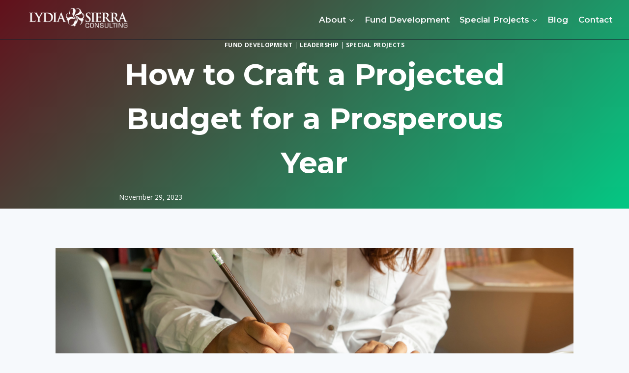

--- FILE ---
content_type: text/html; charset=UTF-8
request_url: https://lydiasierraconsulting.com/how-to-craft-a-projected-budget-for-a-prosperous-year/
body_size: 31467
content:
<!doctype html>
<html lang="en-US" class="no-js" itemtype="https://schema.org/Blog" itemscope>
<head>
	<meta charset="UTF-8">
	<meta name="viewport" content="width=device-width, initial-scale=1, minimum-scale=1">
	<title>How to Craft a Projected Budget for a Prosperous Year &#8211; Lydia Sierra Consulting</title>
<meta name='robots' content='max-image-preview:large' />
<link rel='dns-prefetch' href='//www.googletagmanager.com' />
<link rel="alternate" type="application/rss+xml" title="Lydia Sierra Consulting &raquo; Feed" href="https://lydiasierraconsulting.com/feed/" />
<link rel="alternate" type="application/rss+xml" title="Lydia Sierra Consulting &raquo; Comments Feed" href="https://lydiasierraconsulting.com/comments/feed/" />
			<script>document.documentElement.classList.remove( 'no-js' );</script>
			<link rel="alternate" type="application/rss+xml" title="Lydia Sierra Consulting &raquo; How to Craft a Projected Budget for a Prosperous Year Comments Feed" href="https://lydiasierraconsulting.com/how-to-craft-a-projected-budget-for-a-prosperous-year/feed/" />
<link rel="alternate" title="oEmbed (JSON)" type="application/json+oembed" href="https://lydiasierraconsulting.com/wp-json/oembed/1.0/embed?url=https%3A%2F%2Flydiasierraconsulting.com%2Fhow-to-craft-a-projected-budget-for-a-prosperous-year%2F" />
<link rel="alternate" title="oEmbed (XML)" type="text/xml+oembed" href="https://lydiasierraconsulting.com/wp-json/oembed/1.0/embed?url=https%3A%2F%2Flydiasierraconsulting.com%2Fhow-to-craft-a-projected-budget-for-a-prosperous-year%2F&#038;format=xml" />
<style id='wp-img-auto-sizes-contain-inline-css'>
img:is([sizes=auto i],[sizes^="auto," i]){contain-intrinsic-size:3000px 1500px}
/*# sourceURL=wp-img-auto-sizes-contain-inline-css */
</style>
<link rel='stylesheet' id='kadence-conversions-css' href='https://lydiasierraconsulting.com/wp-content/plugins/kadence-conversions/assets/kadence-conversions.css?ver=1.1.4' media='all' />
<style id='kadence-conversions-1039-inline-css'>
.kadence-conversion-wrap.kadence-conversion-1039 .kadence-conversion{box-shadow:0 0 14px 0 rgba(0,0,0,0.2);}.kadence-conversion-wrap.kadence-conversion-1039:not(.kadence-conversion-banner) .kadence-conversion{max-width:700px;}.kadence-conversion-wrap.kadence-conversion-1039.kadence-conversion-banner .kadence-conversion-inner{max-width:700px;}
/*# sourceURL=kadence-conversions-1039-inline-css */
</style>
<style id='kadence-conversions-2373-inline-css'>
.kadence-conversion-wrap.kadence-conversion-2373 .kadence-conversion{box-shadow:0 0 14px 0 rgba(0,0,0,0.2);}.kadence-conversion-wrap.kadence-conversion-2373:not(.kadence-conversion-banner) .kadence-conversion{max-width:700px;}.kadence-conversion-wrap.kadence-conversion-2373.kadence-conversion-banner .kadence-conversion-inner{max-width:700px;}
/*# sourceURL=kadence-conversions-2373-inline-css */
</style>
<style id='kadence-blocks-advancedheading-inline-css'>
.wp-block-kadence-advancedheading mark{background:transparent;border-style:solid;border-width:0}.wp-block-kadence-advancedheading mark.kt-highlight{color:#f76a0c;}.kb-adv-heading-icon{display: inline-flex;justify-content: center;align-items: center;} .is-layout-constrained > .kb-advanced-heading-link {display: block;}.single-content .kadence-advanced-heading-wrapper h1, .single-content .kadence-advanced-heading-wrapper h2, .single-content .kadence-advanced-heading-wrapper h3, .single-content .kadence-advanced-heading-wrapper h4, .single-content .kadence-advanced-heading-wrapper h5, .single-content .kadence-advanced-heading-wrapper h6 {margin: 1.5em 0 .5em;}.single-content .kadence-advanced-heading-wrapper+* { margin-top:0;}.kb-screen-reader-text{position:absolute;width:1px;height:1px;padding:0;margin:-1px;overflow:hidden;clip:rect(0,0,0,0);}
/*# sourceURL=kadence-blocks-advancedheading-inline-css */
</style>
<style id='kadence-conversions-2265-inline-css'>
.kadence-conversion-wrap.kadence-conversion-2265 .kadence-conversion{box-shadow:0 0 14px 0 rgba(0,0,0,0.2);}.kadence-conversion-wrap.kadence-conversion-2265:not(.kadence-conversion-banner) .kadence-conversion{max-width:700px;}.kadence-conversion-wrap.kadence-conversion-2265.kadence-conversion-banner .kadence-conversion-inner{max-width:700px;}
/*# sourceURL=kadence-conversions-2265-inline-css */
</style>
<style id='kadence-conversions-2228-inline-css'>
.kadence-conversion-wrap.kadence-conversion-2228 .kadence-conversion{box-shadow:0 0 14px 0 rgba(0,0,0,0.2);}.kadence-conversion-wrap.kadence-conversion-2228:not(.kadence-conversion-banner) .kadence-conversion{max-width:700px;}.kadence-conversion-wrap.kadence-conversion-2228.kadence-conversion-banner .kadence-conversion-inner{max-width:700px;}
/*# sourceURL=kadence-conversions-2228-inline-css */
</style>
<style id='kadence-conversions-2226-inline-css'>
.kadence-conversion-wrap.kadence-conversion-2226 .kadence-conversion{box-shadow:0 0 14px 0 rgba(0,0,0,0.2);}.kadence-conversion-wrap.kadence-conversion-2226:not(.kadence-conversion-banner) .kadence-conversion{max-width:700px;}.kadence-conversion-wrap.kadence-conversion-2226.kadence-conversion-banner .kadence-conversion-inner{max-width:700px;}
/*# sourceURL=kadence-conversions-2226-inline-css */
</style>
<style id='kadence-conversions-2223-inline-css'>
.kadence-conversion-wrap.kadence-conversion-2223 .kadence-conversion{box-shadow:0 0 14px 0 rgba(0,0,0,0.2);}.kadence-conversion-wrap.kadence-conversion-2223:not(.kadence-conversion-banner) .kadence-conversion{max-width:700px;}.kadence-conversion-wrap.kadence-conversion-2223.kadence-conversion-banner .kadence-conversion-inner{max-width:700px;}
/*# sourceURL=kadence-conversions-2223-inline-css */
</style>
<style id='kadence-conversions-2221-inline-css'>
.kadence-conversion-wrap.kadence-conversion-2221 .kadence-conversion{box-shadow:0 0 14px 0 rgba(0,0,0,0.2);}.kadence-conversion-wrap.kadence-conversion-2221:not(.kadence-conversion-banner) .kadence-conversion{max-width:700px;}.kadence-conversion-wrap.kadence-conversion-2221.kadence-conversion-banner .kadence-conversion-inner{max-width:700px;}
/*# sourceURL=kadence-conversions-2221-inline-css */
</style>
<style id='kadence-conversions-2219-inline-css'>
.kadence-conversion-wrap.kadence-conversion-2219 .kadence-conversion{box-shadow:0 0 14px 0 rgba(0,0,0,0.2);}.kadence-conversion-wrap.kadence-conversion-2219:not(.kadence-conversion-banner) .kadence-conversion{max-width:700px;}.kadence-conversion-wrap.kadence-conversion-2219.kadence-conversion-banner .kadence-conversion-inner{max-width:700px;}
/*# sourceURL=kadence-conversions-2219-inline-css */
</style>
<style id='kadence-conversions-1070-inline-css'>
.kadence-conversion-wrap.kadence-conversion-1070 .kadence-conversion{box-shadow:0 0 14px 0 rgba(0,0,0,0.2);}.kadence-conversion-wrap.kadence-conversion-1070:not(.kadence-conversion-banner) .kadence-conversion{max-width:700px;}.kadence-conversion-wrap.kadence-conversion-1070.kadence-conversion-banner .kadence-conversion-inner{max-width:700px;}
/*# sourceURL=kadence-conversions-1070-inline-css */
</style>
<style id='kadence-conversions-1064-inline-css'>
.kadence-conversion-wrap.kadence-conversion-1064 .kadence-conversion{box-shadow:0 0 14px 0 rgba(0,0,0,0.2);}.kadence-conversion-wrap.kadence-conversion-1064:not(.kadence-conversion-banner) .kadence-conversion{max-width:700px;}.kadence-conversion-wrap.kadence-conversion-1064.kadence-conversion-banner .kadence-conversion-inner{max-width:700px;}
/*# sourceURL=kadence-conversions-1064-inline-css */
</style>
<style id='kadence-conversions-1059-inline-css'>
.kadence-conversion-wrap.kadence-conversion-1059 .kadence-conversion{box-shadow:0 0 14px 0 rgba(0,0,0,0.2);}.kadence-conversion-wrap.kadence-conversion-1059:not(.kadence-conversion-banner) .kadence-conversion{max-width:700px;}.kadence-conversion-wrap.kadence-conversion-1059.kadence-conversion-banner .kadence-conversion-inner{max-width:700px;}
/*# sourceURL=kadence-conversions-1059-inline-css */
</style>
<style id='kadence-conversions-1054-inline-css'>
.kadence-conversion-wrap.kadence-conversion-1054 .kadence-conversion{box-shadow:0 0 14px 0 rgba(0,0,0,0.2);}.kadence-conversion-wrap.kadence-conversion-1054:not(.kadence-conversion-banner) .kadence-conversion{max-width:700px;}.kadence-conversion-wrap.kadence-conversion-1054.kadence-conversion-banner .kadence-conversion-inner{max-width:700px;}
/*# sourceURL=kadence-conversions-1054-inline-css */
</style>
<style id='kadence-conversions-1050-inline-css'>
.kadence-conversion-wrap.kadence-conversion-1050 .kadence-conversion{box-shadow:0 0 14px 0 rgba(0,0,0,0.2);}.kadence-conversion-wrap.kadence-conversion-1050:not(.kadence-conversion-banner) .kadence-conversion{max-width:700px;}.kadence-conversion-wrap.kadence-conversion-1050.kadence-conversion-banner .kadence-conversion-inner{max-width:700px;}
/*# sourceURL=kadence-conversions-1050-inline-css */
</style>
<style id='kadence-conversions-1046-inline-css'>
.kadence-conversion-wrap.kadence-conversion-1046 .kadence-conversion{box-shadow:0 0 14px 0 rgba(0,0,0,0.2);}.kadence-conversion-wrap.kadence-conversion-1046:not(.kadence-conversion-banner) .kadence-conversion{max-width:700px;}.kadence-conversion-wrap.kadence-conversion-1046.kadence-conversion-banner .kadence-conversion-inner{max-width:700px;}
/*# sourceURL=kadence-conversions-1046-inline-css */
</style>
<style id='kadence-conversions-1044-inline-css'>
.kadence-conversion-wrap.kadence-conversion-1044 .kadence-conversion{box-shadow:0 0 14px 0 rgba(0,0,0,0.2);}.kadence-conversion-wrap.kadence-conversion-1044:not(.kadence-conversion-banner) .kadence-conversion{max-width:700px;}.kadence-conversion-wrap.kadence-conversion-1044.kadence-conversion-banner .kadence-conversion-inner{max-width:700px;}
/*# sourceURL=kadence-conversions-1044-inline-css */
</style>
<style id='kadence-conversions-2377-inline-css'>
.kadence-conversion-wrap.kadence-conversion-2377 .kadence-conversion{box-shadow:0 0 14px 0 rgba(0,0,0,0.2);}.kadence-conversion-wrap.kadence-conversion-2377:not(.kadence-conversion-banner) .kadence-conversion{max-width:700px;}.kadence-conversion-wrap.kadence-conversion-2377.kadence-conversion-banner .kadence-conversion-inner{max-width:700px;}
/*# sourceURL=kadence-conversions-2377-inline-css */
</style>
<style id='wp-emoji-styles-inline-css'>

	img.wp-smiley, img.emoji {
		display: inline !important;
		border: none !important;
		box-shadow: none !important;
		height: 1em !important;
		width: 1em !important;
		margin: 0 0.07em !important;
		vertical-align: -0.1em !important;
		background: none !important;
		padding: 0 !important;
	}
/*# sourceURL=wp-emoji-styles-inline-css */
</style>
<style id='wp-block-library-inline-css'>
:root{--wp-block-synced-color:#7a00df;--wp-block-synced-color--rgb:122,0,223;--wp-bound-block-color:var(--wp-block-synced-color);--wp-editor-canvas-background:#ddd;--wp-admin-theme-color:#007cba;--wp-admin-theme-color--rgb:0,124,186;--wp-admin-theme-color-darker-10:#006ba1;--wp-admin-theme-color-darker-10--rgb:0,107,160.5;--wp-admin-theme-color-darker-20:#005a87;--wp-admin-theme-color-darker-20--rgb:0,90,135;--wp-admin-border-width-focus:2px}@media (min-resolution:192dpi){:root{--wp-admin-border-width-focus:1.5px}}.wp-element-button{cursor:pointer}:root .has-very-light-gray-background-color{background-color:#eee}:root .has-very-dark-gray-background-color{background-color:#313131}:root .has-very-light-gray-color{color:#eee}:root .has-very-dark-gray-color{color:#313131}:root .has-vivid-green-cyan-to-vivid-cyan-blue-gradient-background{background:linear-gradient(135deg,#00d084,#0693e3)}:root .has-purple-crush-gradient-background{background:linear-gradient(135deg,#34e2e4,#4721fb 50%,#ab1dfe)}:root .has-hazy-dawn-gradient-background{background:linear-gradient(135deg,#faaca8,#dad0ec)}:root .has-subdued-olive-gradient-background{background:linear-gradient(135deg,#fafae1,#67a671)}:root .has-atomic-cream-gradient-background{background:linear-gradient(135deg,#fdd79a,#004a59)}:root .has-nightshade-gradient-background{background:linear-gradient(135deg,#330968,#31cdcf)}:root .has-midnight-gradient-background{background:linear-gradient(135deg,#020381,#2874fc)}:root{--wp--preset--font-size--normal:16px;--wp--preset--font-size--huge:42px}.has-regular-font-size{font-size:1em}.has-larger-font-size{font-size:2.625em}.has-normal-font-size{font-size:var(--wp--preset--font-size--normal)}.has-huge-font-size{font-size:var(--wp--preset--font-size--huge)}.has-text-align-center{text-align:center}.has-text-align-left{text-align:left}.has-text-align-right{text-align:right}.has-fit-text{white-space:nowrap!important}#end-resizable-editor-section{display:none}.aligncenter{clear:both}.items-justified-left{justify-content:flex-start}.items-justified-center{justify-content:center}.items-justified-right{justify-content:flex-end}.items-justified-space-between{justify-content:space-between}.screen-reader-text{border:0;clip-path:inset(50%);height:1px;margin:-1px;overflow:hidden;padding:0;position:absolute;width:1px;word-wrap:normal!important}.screen-reader-text:focus{background-color:#ddd;clip-path:none;color:#444;display:block;font-size:1em;height:auto;left:5px;line-height:normal;padding:15px 23px 14px;text-decoration:none;top:5px;width:auto;z-index:100000}html :where(.has-border-color){border-style:solid}html :where([style*=border-top-color]){border-top-style:solid}html :where([style*=border-right-color]){border-right-style:solid}html :where([style*=border-bottom-color]){border-bottom-style:solid}html :where([style*=border-left-color]){border-left-style:solid}html :where([style*=border-width]){border-style:solid}html :where([style*=border-top-width]){border-top-style:solid}html :where([style*=border-right-width]){border-right-style:solid}html :where([style*=border-bottom-width]){border-bottom-style:solid}html :where([style*=border-left-width]){border-left-style:solid}html :where(img[class*=wp-image-]){height:auto;max-width:100%}:where(figure){margin:0 0 1em}html :where(.is-position-sticky){--wp-admin--admin-bar--position-offset:var(--wp-admin--admin-bar--height,0px)}@media screen and (max-width:600px){html :where(.is-position-sticky){--wp-admin--admin-bar--position-offset:0px}}

/*# sourceURL=wp-block-library-inline-css */
</style><style id='wp-block-heading-inline-css'>
h1:where(.wp-block-heading).has-background,h2:where(.wp-block-heading).has-background,h3:where(.wp-block-heading).has-background,h4:where(.wp-block-heading).has-background,h5:where(.wp-block-heading).has-background,h6:where(.wp-block-heading).has-background{padding:1.25em 2.375em}h1.has-text-align-left[style*=writing-mode]:where([style*=vertical-lr]),h1.has-text-align-right[style*=writing-mode]:where([style*=vertical-rl]),h2.has-text-align-left[style*=writing-mode]:where([style*=vertical-lr]),h2.has-text-align-right[style*=writing-mode]:where([style*=vertical-rl]),h3.has-text-align-left[style*=writing-mode]:where([style*=vertical-lr]),h3.has-text-align-right[style*=writing-mode]:where([style*=vertical-rl]),h4.has-text-align-left[style*=writing-mode]:where([style*=vertical-lr]),h4.has-text-align-right[style*=writing-mode]:where([style*=vertical-rl]),h5.has-text-align-left[style*=writing-mode]:where([style*=vertical-lr]),h5.has-text-align-right[style*=writing-mode]:where([style*=vertical-rl]),h6.has-text-align-left[style*=writing-mode]:where([style*=vertical-lr]),h6.has-text-align-right[style*=writing-mode]:where([style*=vertical-rl]){rotate:180deg}
/*# sourceURL=https://lydiasierraconsulting.com/wp-includes/blocks/heading/style.min.css */
</style>
<style id='wp-block-list-inline-css'>
ol,ul{box-sizing:border-box}:root :where(.wp-block-list.has-background){padding:1.25em 2.375em}
/*# sourceURL=https://lydiasierraconsulting.com/wp-includes/blocks/list/style.min.css */
</style>
<style id='wp-block-paragraph-inline-css'>
.is-small-text{font-size:.875em}.is-regular-text{font-size:1em}.is-large-text{font-size:2.25em}.is-larger-text{font-size:3em}.has-drop-cap:not(:focus):first-letter{float:left;font-size:8.4em;font-style:normal;font-weight:100;line-height:.68;margin:.05em .1em 0 0;text-transform:uppercase}body.rtl .has-drop-cap:not(:focus):first-letter{float:none;margin-left:.1em}p.has-drop-cap.has-background{overflow:hidden}:root :where(p.has-background){padding:1.25em 2.375em}:where(p.has-text-color:not(.has-link-color)) a{color:inherit}p.has-text-align-left[style*="writing-mode:vertical-lr"],p.has-text-align-right[style*="writing-mode:vertical-rl"]{rotate:180deg}
/*# sourceURL=https://lydiasierraconsulting.com/wp-includes/blocks/paragraph/style.min.css */
</style>
<style id='global-styles-inline-css'>
:root{--wp--preset--aspect-ratio--square: 1;--wp--preset--aspect-ratio--4-3: 4/3;--wp--preset--aspect-ratio--3-4: 3/4;--wp--preset--aspect-ratio--3-2: 3/2;--wp--preset--aspect-ratio--2-3: 2/3;--wp--preset--aspect-ratio--16-9: 16/9;--wp--preset--aspect-ratio--9-16: 9/16;--wp--preset--color--black: #000000;--wp--preset--color--cyan-bluish-gray: #abb8c3;--wp--preset--color--white: #ffffff;--wp--preset--color--pale-pink: #f78da7;--wp--preset--color--vivid-red: #cf2e2e;--wp--preset--color--luminous-vivid-orange: #ff6900;--wp--preset--color--luminous-vivid-amber: #fcb900;--wp--preset--color--light-green-cyan: #7bdcb5;--wp--preset--color--vivid-green-cyan: #00d084;--wp--preset--color--pale-cyan-blue: #8ed1fc;--wp--preset--color--vivid-cyan-blue: #0693e3;--wp--preset--color--vivid-purple: #9b51e0;--wp--preset--color--theme-palette-1: var(--global-palette1);--wp--preset--color--theme-palette-2: var(--global-palette2);--wp--preset--color--theme-palette-3: var(--global-palette3);--wp--preset--color--theme-palette-4: var(--global-palette4);--wp--preset--color--theme-palette-5: var(--global-palette5);--wp--preset--color--theme-palette-6: var(--global-palette6);--wp--preset--color--theme-palette-7: var(--global-palette7);--wp--preset--color--theme-palette-8: var(--global-palette8);--wp--preset--color--theme-palette-9: var(--global-palette9);--wp--preset--gradient--vivid-cyan-blue-to-vivid-purple: linear-gradient(135deg,rgb(6,147,227) 0%,rgb(155,81,224) 100%);--wp--preset--gradient--light-green-cyan-to-vivid-green-cyan: linear-gradient(135deg,rgb(122,220,180) 0%,rgb(0,208,130) 100%);--wp--preset--gradient--luminous-vivid-amber-to-luminous-vivid-orange: linear-gradient(135deg,rgb(252,185,0) 0%,rgb(255,105,0) 100%);--wp--preset--gradient--luminous-vivid-orange-to-vivid-red: linear-gradient(135deg,rgb(255,105,0) 0%,rgb(207,46,46) 100%);--wp--preset--gradient--very-light-gray-to-cyan-bluish-gray: linear-gradient(135deg,rgb(238,238,238) 0%,rgb(169,184,195) 100%);--wp--preset--gradient--cool-to-warm-spectrum: linear-gradient(135deg,rgb(74,234,220) 0%,rgb(151,120,209) 20%,rgb(207,42,186) 40%,rgb(238,44,130) 60%,rgb(251,105,98) 80%,rgb(254,248,76) 100%);--wp--preset--gradient--blush-light-purple: linear-gradient(135deg,rgb(255,206,236) 0%,rgb(152,150,240) 100%);--wp--preset--gradient--blush-bordeaux: linear-gradient(135deg,rgb(254,205,165) 0%,rgb(254,45,45) 50%,rgb(107,0,62) 100%);--wp--preset--gradient--luminous-dusk: linear-gradient(135deg,rgb(255,203,112) 0%,rgb(199,81,192) 50%,rgb(65,88,208) 100%);--wp--preset--gradient--pale-ocean: linear-gradient(135deg,rgb(255,245,203) 0%,rgb(182,227,212) 50%,rgb(51,167,181) 100%);--wp--preset--gradient--electric-grass: linear-gradient(135deg,rgb(202,248,128) 0%,rgb(113,206,126) 100%);--wp--preset--gradient--midnight: linear-gradient(135deg,rgb(2,3,129) 0%,rgb(40,116,252) 100%);--wp--preset--font-size--small: var(--global-font-size-small);--wp--preset--font-size--medium: var(--global-font-size-medium);--wp--preset--font-size--large: var(--global-font-size-large);--wp--preset--font-size--x-large: 42px;--wp--preset--font-size--larger: var(--global-font-size-larger);--wp--preset--font-size--xxlarge: var(--global-font-size-xxlarge);--wp--preset--spacing--20: 0.44rem;--wp--preset--spacing--30: 0.67rem;--wp--preset--spacing--40: 1rem;--wp--preset--spacing--50: 1.5rem;--wp--preset--spacing--60: 2.25rem;--wp--preset--spacing--70: 3.38rem;--wp--preset--spacing--80: 5.06rem;--wp--preset--shadow--natural: 6px 6px 9px rgba(0, 0, 0, 0.2);--wp--preset--shadow--deep: 12px 12px 50px rgba(0, 0, 0, 0.4);--wp--preset--shadow--sharp: 6px 6px 0px rgba(0, 0, 0, 0.2);--wp--preset--shadow--outlined: 6px 6px 0px -3px rgb(255, 255, 255), 6px 6px rgb(0, 0, 0);--wp--preset--shadow--crisp: 6px 6px 0px rgb(0, 0, 0);}:where(.is-layout-flex){gap: 0.5em;}:where(.is-layout-grid){gap: 0.5em;}body .is-layout-flex{display: flex;}.is-layout-flex{flex-wrap: wrap;align-items: center;}.is-layout-flex > :is(*, div){margin: 0;}body .is-layout-grid{display: grid;}.is-layout-grid > :is(*, div){margin: 0;}:where(.wp-block-columns.is-layout-flex){gap: 2em;}:where(.wp-block-columns.is-layout-grid){gap: 2em;}:where(.wp-block-post-template.is-layout-flex){gap: 1.25em;}:where(.wp-block-post-template.is-layout-grid){gap: 1.25em;}.has-black-color{color: var(--wp--preset--color--black) !important;}.has-cyan-bluish-gray-color{color: var(--wp--preset--color--cyan-bluish-gray) !important;}.has-white-color{color: var(--wp--preset--color--white) !important;}.has-pale-pink-color{color: var(--wp--preset--color--pale-pink) !important;}.has-vivid-red-color{color: var(--wp--preset--color--vivid-red) !important;}.has-luminous-vivid-orange-color{color: var(--wp--preset--color--luminous-vivid-orange) !important;}.has-luminous-vivid-amber-color{color: var(--wp--preset--color--luminous-vivid-amber) !important;}.has-light-green-cyan-color{color: var(--wp--preset--color--light-green-cyan) !important;}.has-vivid-green-cyan-color{color: var(--wp--preset--color--vivid-green-cyan) !important;}.has-pale-cyan-blue-color{color: var(--wp--preset--color--pale-cyan-blue) !important;}.has-vivid-cyan-blue-color{color: var(--wp--preset--color--vivid-cyan-blue) !important;}.has-vivid-purple-color{color: var(--wp--preset--color--vivid-purple) !important;}.has-black-background-color{background-color: var(--wp--preset--color--black) !important;}.has-cyan-bluish-gray-background-color{background-color: var(--wp--preset--color--cyan-bluish-gray) !important;}.has-white-background-color{background-color: var(--wp--preset--color--white) !important;}.has-pale-pink-background-color{background-color: var(--wp--preset--color--pale-pink) !important;}.has-vivid-red-background-color{background-color: var(--wp--preset--color--vivid-red) !important;}.has-luminous-vivid-orange-background-color{background-color: var(--wp--preset--color--luminous-vivid-orange) !important;}.has-luminous-vivid-amber-background-color{background-color: var(--wp--preset--color--luminous-vivid-amber) !important;}.has-light-green-cyan-background-color{background-color: var(--wp--preset--color--light-green-cyan) !important;}.has-vivid-green-cyan-background-color{background-color: var(--wp--preset--color--vivid-green-cyan) !important;}.has-pale-cyan-blue-background-color{background-color: var(--wp--preset--color--pale-cyan-blue) !important;}.has-vivid-cyan-blue-background-color{background-color: var(--wp--preset--color--vivid-cyan-blue) !important;}.has-vivid-purple-background-color{background-color: var(--wp--preset--color--vivid-purple) !important;}.has-black-border-color{border-color: var(--wp--preset--color--black) !important;}.has-cyan-bluish-gray-border-color{border-color: var(--wp--preset--color--cyan-bluish-gray) !important;}.has-white-border-color{border-color: var(--wp--preset--color--white) !important;}.has-pale-pink-border-color{border-color: var(--wp--preset--color--pale-pink) !important;}.has-vivid-red-border-color{border-color: var(--wp--preset--color--vivid-red) !important;}.has-luminous-vivid-orange-border-color{border-color: var(--wp--preset--color--luminous-vivid-orange) !important;}.has-luminous-vivid-amber-border-color{border-color: var(--wp--preset--color--luminous-vivid-amber) !important;}.has-light-green-cyan-border-color{border-color: var(--wp--preset--color--light-green-cyan) !important;}.has-vivid-green-cyan-border-color{border-color: var(--wp--preset--color--vivid-green-cyan) !important;}.has-pale-cyan-blue-border-color{border-color: var(--wp--preset--color--pale-cyan-blue) !important;}.has-vivid-cyan-blue-border-color{border-color: var(--wp--preset--color--vivid-cyan-blue) !important;}.has-vivid-purple-border-color{border-color: var(--wp--preset--color--vivid-purple) !important;}.has-vivid-cyan-blue-to-vivid-purple-gradient-background{background: var(--wp--preset--gradient--vivid-cyan-blue-to-vivid-purple) !important;}.has-light-green-cyan-to-vivid-green-cyan-gradient-background{background: var(--wp--preset--gradient--light-green-cyan-to-vivid-green-cyan) !important;}.has-luminous-vivid-amber-to-luminous-vivid-orange-gradient-background{background: var(--wp--preset--gradient--luminous-vivid-amber-to-luminous-vivid-orange) !important;}.has-luminous-vivid-orange-to-vivid-red-gradient-background{background: var(--wp--preset--gradient--luminous-vivid-orange-to-vivid-red) !important;}.has-very-light-gray-to-cyan-bluish-gray-gradient-background{background: var(--wp--preset--gradient--very-light-gray-to-cyan-bluish-gray) !important;}.has-cool-to-warm-spectrum-gradient-background{background: var(--wp--preset--gradient--cool-to-warm-spectrum) !important;}.has-blush-light-purple-gradient-background{background: var(--wp--preset--gradient--blush-light-purple) !important;}.has-blush-bordeaux-gradient-background{background: var(--wp--preset--gradient--blush-bordeaux) !important;}.has-luminous-dusk-gradient-background{background: var(--wp--preset--gradient--luminous-dusk) !important;}.has-pale-ocean-gradient-background{background: var(--wp--preset--gradient--pale-ocean) !important;}.has-electric-grass-gradient-background{background: var(--wp--preset--gradient--electric-grass) !important;}.has-midnight-gradient-background{background: var(--wp--preset--gradient--midnight) !important;}.has-small-font-size{font-size: var(--wp--preset--font-size--small) !important;}.has-medium-font-size{font-size: var(--wp--preset--font-size--medium) !important;}.has-large-font-size{font-size: var(--wp--preset--font-size--large) !important;}.has-x-large-font-size{font-size: var(--wp--preset--font-size--x-large) !important;}
/*# sourceURL=global-styles-inline-css */
</style>

<style id='classic-theme-styles-inline-css'>
/*! This file is auto-generated */
.wp-block-button__link{color:#fff;background-color:#32373c;border-radius:9999px;box-shadow:none;text-decoration:none;padding:calc(.667em + 2px) calc(1.333em + 2px);font-size:1.125em}.wp-block-file__button{background:#32373c;color:#fff;text-decoration:none}
/*# sourceURL=/wp-includes/css/classic-themes.min.css */
</style>
<link rel='stylesheet' id='ctct_form_styles-css' href='https://lydiasierraconsulting.com/wp-content/plugins/constant-contact-forms/assets/css/style.css?ver=2.15.2' media='all' />
<link rel='stylesheet' id='kadence-global-css' href='https://lydiasierraconsulting.com/wp-content/themes/kadence/assets/css/global.min.css?ver=1.3.4' media='all' />
<style id='kadence-global-inline-css'>
/* Kadence Base CSS */
:root{--global-palette1:#62101b;--global-palette2:#04c884;--global-palette3:#19242f;--global-palette4:#232d41;--global-palette5:#3f4a69;--global-palette6:#6279a7;--global-palette7:#edf2f7;--global-palette8:#f6f9fc;--global-palette9:#ffffff;--global-palette9rgb:255, 255, 255;--global-palette-highlight:var(--global-palette1);--global-palette-highlight-alt:var(--global-palette2);--global-palette-highlight-alt2:var(--global-palette9);--global-palette-btn-bg:var(--global-palette1);--global-palette-btn-bg-hover:var(--global-palette2);--global-palette-btn:var(--global-palette9);--global-palette-btn-hover:var(--global-palette9);--global-body-font-family:'Open Sans', var(--global-fallback-font);--global-heading-font-family:Montserrat, var(--global-fallback-font);--global-primary-nav-font-family:Montserrat, var(--global-fallback-font);--global-fallback-font:sans-serif;--global-display-fallback-font:sans-serif;--global-content-width:1290px;--global-content-wide-width:calc(1290px + 230px);--global-content-narrow-width:842px;--global-content-edge-padding:1.5rem;--global-content-boxed-padding:2rem;--global-calc-content-width:calc(1290px - var(--global-content-edge-padding) - var(--global-content-edge-padding) );--wp--style--global--content-size:var(--global-calc-content-width);}.wp-site-blocks{--global-vw:calc( 100vw - ( 0.5 * var(--scrollbar-offset)));}body{background:var(--global-palette8);}body, input, select, optgroup, textarea{font-style:normal;font-weight:normal;font-size:17px;line-height:1.6;font-family:var(--global-body-font-family);color:var(--global-palette4);}.content-bg, body.content-style-unboxed .site{background:var(--global-palette9);}h1,h2,h3,h4,h5,h6{font-family:var(--global-heading-font-family);}h1{font-weight:700;font-size:32px;line-height:1.5;color:var(--global-palette3);}h2{font-style:normal;font-weight:700;font-size:30px;line-height:1.5;color:var(--global-palette3);}h3{font-weight:700;font-size:24px;line-height:1.5;color:var(--global-palette3);}h4{font-weight:700;font-size:22px;line-height:1.5;color:var(--global-palette4);}h5{font-weight:700;font-size:20px;line-height:1.5;color:var(--global-palette4);}h6{font-weight:700;font-size:18px;line-height:1.5;color:var(--global-palette5);}.entry-hero h1{font-style:normal;color:#ffffff;}.entry-hero .kadence-breadcrumbs, .entry-hero .search-form{font-style:normal;color:#ffffff;}.entry-hero .kadence-breadcrumbs{max-width:1290px;}.site-container, .site-header-row-layout-contained, .site-footer-row-layout-contained, .entry-hero-layout-contained, .comments-area, .alignfull > .wp-block-cover__inner-container, .alignwide > .wp-block-cover__inner-container{max-width:var(--global-content-width);}.content-width-narrow .content-container.site-container, .content-width-narrow .hero-container.site-container{max-width:var(--global-content-narrow-width);}@media all and (min-width: 1520px){.wp-site-blocks .content-container  .alignwide{margin-left:-115px;margin-right:-115px;width:unset;max-width:unset;}}@media all and (min-width: 1102px){.content-width-narrow .wp-site-blocks .content-container .alignwide{margin-left:-130px;margin-right:-130px;width:unset;max-width:unset;}}.content-style-boxed .wp-site-blocks .entry-content .alignwide{margin-left:calc( -1 * var( --global-content-boxed-padding ) );margin-right:calc( -1 * var( --global-content-boxed-padding ) );}.content-area{margin-top:5rem;margin-bottom:5rem;}@media all and (max-width: 1024px){.content-area{margin-top:3rem;margin-bottom:3rem;}}@media all and (max-width: 767px){.content-area{margin-top:2rem;margin-bottom:2rem;}}@media all and (max-width: 1024px){:root{--global-content-boxed-padding:2rem;}}@media all and (max-width: 767px){:root{--global-content-boxed-padding:1.5rem;}}.entry-content-wrap{padding:2rem;}@media all and (max-width: 1024px){.entry-content-wrap{padding:2rem;}}@media all and (max-width: 767px){.entry-content-wrap{padding:1.5rem;}}.entry.single-entry{box-shadow:0px 15px 15px -10px rgba(0,0,0,0.05);}.entry.loop-entry{box-shadow:0px 15px 15px -10px rgba(0,0,0,0.05);}.loop-entry .entry-content-wrap{padding:2rem;}@media all and (max-width: 1024px){.loop-entry .entry-content-wrap{padding:2rem;}}@media all and (max-width: 767px){.loop-entry .entry-content-wrap{padding:1.5rem;}}button, .button, .wp-block-button__link, input[type="button"], input[type="reset"], input[type="submit"], .fl-button, .elementor-button-wrapper .elementor-button, .wc-block-components-checkout-place-order-button, .wc-block-cart__submit{box-shadow:0px 0px 0px -7px rgba(0,0,0,0);}button:hover, button:focus, button:active, .button:hover, .button:focus, .button:active, .wp-block-button__link:hover, .wp-block-button__link:focus, .wp-block-button__link:active, input[type="button"]:hover, input[type="button"]:focus, input[type="button"]:active, input[type="reset"]:hover, input[type="reset"]:focus, input[type="reset"]:active, input[type="submit"]:hover, input[type="submit"]:focus, input[type="submit"]:active, .elementor-button-wrapper .elementor-button:hover, .elementor-button-wrapper .elementor-button:focus, .elementor-button-wrapper .elementor-button:active, .wc-block-cart__submit:hover{box-shadow:0px 15px 25px -7px rgba(0,0,0,0.1);}.kb-button.kb-btn-global-outline.kb-btn-global-inherit{padding-top:calc(px - 2px);padding-right:calc(px - 2px);padding-bottom:calc(px - 2px);padding-left:calc(px - 2px);}@media all and (min-width: 1025px){.transparent-header .entry-hero .entry-hero-container-inner{padding-top:80px;}}@media all and (max-width: 1024px){.mobile-transparent-header .entry-hero .entry-hero-container-inner{padding-top:80px;}}@media all and (max-width: 767px){.mobile-transparent-header .entry-hero .entry-hero-container-inner{padding-top:80px;}}.wp-site-blocks .entry-hero-container-inner{background:linear-gradient(135deg,var(--global-palette1) 0%,var(--global-palette2) 100%);}.wp-site-blocks .post-title h1{font-style:normal;font-size:60px;color:#ffffff;}@media all and (max-width: 1024px){.wp-site-blocks .post-title h1{font-size:45px;}}@media all and (max-width: 767px){.wp-site-blocks .post-title h1{font-size:30px;}}.post-title .entry-taxonomies, .post-title .entry-taxonomies a{color:#ffffff;}.post-title .entry-taxonomies a:hover{color:var(--global-palette8);}.post-title .entry-taxonomies .category-style-pill a{background:#ffffff;}.post-title .entry-taxonomies .category-style-pill a:hover{background:var(--global-palette8);}.post-title .entry-meta{color:var(--global-palette9);}.post-title .entry-meta a:hover{color:var(--global-palette8);}.entry-hero.post-hero-section .entry-header{min-height:114px;}@media all and (max-width: 767px){.entry-hero.post-hero-section .entry-header{min-height:300px;}}
/* Kadence Header CSS */
@media all and (max-width: 1024px){.mobile-transparent-header #masthead{position:absolute;left:0px;right:0px;z-index:100;}.kadence-scrollbar-fixer.mobile-transparent-header #masthead{right:var(--scrollbar-offset,0);}.mobile-transparent-header #masthead, .mobile-transparent-header .site-top-header-wrap .site-header-row-container-inner, .mobile-transparent-header .site-main-header-wrap .site-header-row-container-inner, .mobile-transparent-header .site-bottom-header-wrap .site-header-row-container-inner{background:transparent;}.site-header-row-tablet-layout-fullwidth, .site-header-row-tablet-layout-standard{padding:0px;}}@media all and (min-width: 1025px){.transparent-header #masthead{position:absolute;left:0px;right:0px;z-index:100;}.transparent-header.kadence-scrollbar-fixer #masthead{right:var(--scrollbar-offset,0);}.transparent-header #masthead, .transparent-header .site-top-header-wrap .site-header-row-container-inner, .transparent-header .site-main-header-wrap .site-header-row-container-inner, .transparent-header .site-bottom-header-wrap .site-header-row-container-inner{background:transparent;}}.site-branding a.brand img{max-width:274px;}.site-branding a.brand img.svg-logo-image{width:274px;}.site-branding{padding:0px 0px 0px 0px;}#masthead, #masthead .kadence-sticky-header.item-is-fixed:not(.item-at-start):not(.site-header-row-container):not(.site-main-header-wrap), #masthead .kadence-sticky-header.item-is-fixed:not(.item-at-start) > .site-header-row-container-inner{background:linear-gradient(106deg,var(--global-palette1) 0%,var(--global-palette2) 100%);}.site-main-header-wrap .site-header-row-container-inner{border-bottom:2px solid rgba(25,36,47,0.57);}.site-main-header-inner-wrap{min-height:80px;}.transparent-header .header-navigation .header-menu-container > ul > li.menu-item > a{color:#f8f9fa;}.mobile-transparent-header .mobile-toggle-open-container .menu-toggle-open, .transparent-header .search-toggle-open-container .search-toggle-open{color:#f8f9fa;}.transparent-header .header-navigation .header-menu-container > ul > li.menu-item > a:hover{color:#ffffff;}.mobile-transparent-header .mobile-toggle-open-container .menu-toggle-open:hover, .transparent-header .mobile-toggle-open-container .menu-toggle-open:focus, .transparent-header .search-toggle-open-container .search-toggle-open:hover, .transparent-header .search-toggle-open-container .search-toggle-open:focus{color:#ffffff;}.transparent-header .header-navigation .header-menu-container > ul > li.menu-item.current-menu-item > a, .transparent-header .header-menu-container > ul > li.menu-item.current_page_item > a{color:#ffffff;}.header-navigation[class*="header-navigation-style-underline"] .header-menu-container.primary-menu-container>ul>li>a:after{width:calc( 100% - 1.2em);}.main-navigation .primary-menu-container > ul > li.menu-item > a{padding-left:calc(1.2em / 2);padding-right:calc(1.2em / 2);padding-top:0.6em;padding-bottom:0.6em;color:var(--global-palette9);}.main-navigation .primary-menu-container > ul > li.menu-item .dropdown-nav-special-toggle{right:calc(1.2em / 2);}.main-navigation .primary-menu-container > ul li.menu-item > a{font-style:normal;font-weight:600;font-family:var(--global-primary-nav-font-family);}.main-navigation .primary-menu-container > ul > li.menu-item > a:hover{color:var(--global-palette7);}.main-navigation .primary-menu-container > ul > li.menu-item.current-menu-item > a{color:var(--global-palette7);}.header-navigation .header-menu-container ul ul.sub-menu, .header-navigation .header-menu-container ul ul.submenu{background:var(--global-palette3);box-shadow:0px 2px 13px 0px rgba(0,0,0,0.1);}.header-navigation .header-menu-container ul ul li.menu-item, .header-menu-container ul.menu > li.kadence-menu-mega-enabled > ul > li.menu-item > a{border-bottom:1px solid rgba(255,255,255,0.1);}.header-navigation .header-menu-container ul ul li.menu-item > a{width:200px;padding-top:1em;padding-bottom:1em;color:var(--global-palette8);font-size:12px;}.header-navigation .header-menu-container ul ul li.menu-item > a:hover{color:var(--global-palette9);background:var(--global-palette4);}.header-navigation .header-menu-container ul ul li.menu-item.current-menu-item > a{color:var(--global-palette9);background:var(--global-palette4);}.mobile-toggle-open-container .menu-toggle-open, .mobile-toggle-open-container .menu-toggle-open:focus{color:var(--global-palette9);padding:1em 0.6em 0em 0.6em;font-size:14px;}.mobile-toggle-open-container .menu-toggle-open.menu-toggle-style-bordered{border:1px solid currentColor;}.mobile-toggle-open-container .menu-toggle-open .menu-toggle-icon{font-size:20px;}.mobile-toggle-open-container .menu-toggle-open:hover, .mobile-toggle-open-container .menu-toggle-open:focus-visible{color:var(--global-palette7);}.mobile-navigation ul li{font-size:14px;}.mobile-navigation ul li a{padding-top:1em;padding-bottom:1em;}.mobile-navigation ul li > a, .mobile-navigation ul li.menu-item-has-children > .drawer-nav-drop-wrap{color:var(--global-palette8);}.mobile-navigation ul li > a:hover, .mobile-navigation ul li.menu-item-has-children > .drawer-nav-drop-wrap:hover{color:var(--global-palette9);}.mobile-navigation ul li.current-menu-item > a, .mobile-navigation ul li.current-menu-item.menu-item-has-children > .drawer-nav-drop-wrap{color:var(--global-palette-highlight);}.mobile-navigation ul li.menu-item-has-children .drawer-nav-drop-wrap, .mobile-navigation ul li:not(.menu-item-has-children) a{border-bottom:1px solid rgba(255,255,255,0.1);}.mobile-navigation:not(.drawer-navigation-parent-toggle-true) ul li.menu-item-has-children .drawer-nav-drop-wrap button{border-left:1px solid rgba(255,255,255,0.1);}#mobile-drawer .drawer-inner, #mobile-drawer.popup-drawer-layout-fullwidth.popup-drawer-animation-slice .pop-portion-bg, #mobile-drawer.popup-drawer-layout-fullwidth.popup-drawer-animation-slice.pop-animated.show-drawer .drawer-inner{background:var(--global-palette3);}#mobile-drawer .drawer-header .drawer-toggle{padding:0.6em 0.15em 0.6em 0.15em;font-size:24px;}#mobile-drawer .drawer-header .drawer-toggle, #mobile-drawer .drawer-header .drawer-toggle:focus{color:var(--global-palette8);}#mobile-drawer .drawer-header .drawer-toggle:hover, #mobile-drawer .drawer-header .drawer-toggle:focus:hover{color:var(--global-palette9);}
/* Kadence Footer CSS */
#colophon{background:rgba(140,135,135,0.89);}.site-middle-footer-wrap .site-footer-row-container-inner{background:rgba(25,36,47,0.28);font-style:normal;color:var(--global-palette9);}.site-middle-footer-inner-wrap{padding-top:42px;padding-bottom:30px;grid-column-gap:93px;grid-row-gap:93px;}.site-middle-footer-inner-wrap .widget-area .widget-title{font-style:normal;color:var(--global-palette9);}.site-middle-footer-inner-wrap .site-footer-section:not(:last-child):after{right:calc(-93px / 2);}.site-bottom-footer-wrap .site-footer-row-container-inner{background:var(--global-palette3);font-style:normal;font-size:14px;color:var(--global-palette7);}.site-footer .site-bottom-footer-wrap a:where(:not(.button):not(.wp-block-button__link):not(.wp-element-button)){color:var(--global-palette7);}.site-footer .site-bottom-footer-wrap a:where(:not(.button):not(.wp-block-button__link):not(.wp-element-button)):hover{color:var(--global-palette9);}.site-bottom-footer-inner-wrap{padding-top:15px;padding-bottom:15px;grid-column-gap:30px;}.site-bottom-footer-inner-wrap .widget{margin-bottom:30px;}.site-bottom-footer-inner-wrap .site-footer-section:not(:last-child):after{right:calc(-30px / 2);}.footer-social-wrap .footer-social-inner-wrap{font-size:1em;gap:0.3em;}.site-footer .site-footer-wrap .site-footer-section .footer-social-wrap .footer-social-inner-wrap .social-button{border:2px none transparent;border-radius:3px;}#colophon .footer-html{margin:0.6em 0em 0.6em 0em;}#colophon .footer-navigation .footer-menu-container > ul > li > a{padding-left:calc(1.2em / 2);padding-right:calc(1.2em / 2);padding-top:calc(1em / 2);padding-bottom:calc(1em / 2);color:var(--global-palette9);}#colophon .footer-navigation .footer-menu-container > ul li a:hover{color:var(--global-palette-highlight);}#colophon .footer-navigation .footer-menu-container > ul li.current-menu-item > a{color:var(--global-palette9);}
/*# sourceURL=kadence-global-inline-css */
</style>
<link rel='stylesheet' id='kadence-header-css' href='https://lydiasierraconsulting.com/wp-content/themes/kadence/assets/css/header.min.css?ver=1.3.4' media='all' />
<link rel='stylesheet' id='kadence-content-css' href='https://lydiasierraconsulting.com/wp-content/themes/kadence/assets/css/content.min.css?ver=1.3.4' media='all' />
<link rel='stylesheet' id='kadence-related-posts-css' href='https://lydiasierraconsulting.com/wp-content/themes/kadence/assets/css/related-posts.min.css?ver=1.3.4' media='all' />
<link rel='stylesheet' id='kad-splide-css' href='https://lydiasierraconsulting.com/wp-content/themes/kadence/assets/css/kadence-splide.min.css?ver=1.3.4' media='all' />
<link rel='stylesheet' id='kadence-footer-css' href='https://lydiasierraconsulting.com/wp-content/themes/kadence/assets/css/footer.min.css?ver=1.3.4' media='all' />
<style id='kadence-blocks-global-variables-inline-css'>
:root {--global-kb-font-size-sm:clamp(0.8rem, 0.73rem + 0.217vw, 0.9rem);--global-kb-font-size-md:clamp(1.1rem, 0.995rem + 0.326vw, 1.25rem);--global-kb-font-size-lg:clamp(1.75rem, 1.576rem + 0.543vw, 2rem);--global-kb-font-size-xl:clamp(2.25rem, 1.728rem + 1.63vw, 3rem);--global-kb-font-size-xxl:clamp(2.5rem, 1.456rem + 3.26vw, 4rem);--global-kb-font-size-xxxl:clamp(2.75rem, 0.489rem + 7.065vw, 6rem);}
/*# sourceURL=kadence-blocks-global-variables-inline-css */
</style>
<style id='kadence_blocks_css-inline-css'>
.wp-block-kadence-advancedheading.kt-adv-heading2373_a21017-7d, .wp-block-kadence-advancedheading.kt-adv-heading2373_a21017-7d[data-kb-block="kb-adv-heading2373_a21017-7d"]{font-weight:400;font-family:Roboto;}.wp-block-kadence-advancedheading.kt-adv-heading2373_a21017-7d mark.kt-highlight, .wp-block-kadence-advancedheading.kt-adv-heading2373_a21017-7d[data-kb-block="kb-adv-heading2373_a21017-7d"] mark.kt-highlight{-webkit-box-decoration-break:clone;box-decoration-break:clone;}.wp-block-kadence-advancedheading.kt-adv-heading2373_a21017-7d img.kb-inline-image, .wp-block-kadence-advancedheading.kt-adv-heading2373_a21017-7d[data-kb-block="kb-adv-heading2373_a21017-7d"] img.kb-inline-image{width:150px;display:inline-block;}.wp-block-kadence-advancedheading.kt-adv-heading2265_62aa8e-60, .wp-block-kadence-advancedheading.kt-adv-heading2265_62aa8e-60[data-kb-block="kb-adv-heading2265_62aa8e-60"]{font-weight:400;font-family:Roboto;}.wp-block-kadence-advancedheading.kt-adv-heading2265_62aa8e-60 mark.kt-highlight, .wp-block-kadence-advancedheading.kt-adv-heading2265_62aa8e-60[data-kb-block="kb-adv-heading2265_62aa8e-60"] mark.kt-highlight{-webkit-box-decoration-break:clone;box-decoration-break:clone;}.wp-block-kadence-advancedheading.kt-adv-heading2265_62aa8e-60 img.kb-inline-image, .wp-block-kadence-advancedheading.kt-adv-heading2265_62aa8e-60[data-kb-block="kb-adv-heading2265_62aa8e-60"] img.kb-inline-image{width:150px;display:inline-block;}.wp-block-kadence-advancedheading.kt-adv-heading2228_332e30-54, .wp-block-kadence-advancedheading.kt-adv-heading2228_332e30-54[data-kb-block="kb-adv-heading2228_332e30-54"]{font-weight:400;font-family:Roboto;}.wp-block-kadence-advancedheading.kt-adv-heading2228_332e30-54 mark.kt-highlight, .wp-block-kadence-advancedheading.kt-adv-heading2228_332e30-54[data-kb-block="kb-adv-heading2228_332e30-54"] mark.kt-highlight{-webkit-box-decoration-break:clone;box-decoration-break:clone;}.wp-block-kadence-advancedheading.kt-adv-heading2228_332e30-54 img.kb-inline-image, .wp-block-kadence-advancedheading.kt-adv-heading2228_332e30-54[data-kb-block="kb-adv-heading2228_332e30-54"] img.kb-inline-image{width:150px;display:inline-block;}.wp-block-kadence-advancedheading.kt-adv-heading2228_73c1e2-a8, .wp-block-kadence-advancedheading.kt-adv-heading2228_73c1e2-a8[data-kb-block="kb-adv-heading2228_73c1e2-a8"]{font-weight:400;font-family:Roboto;}.wp-block-kadence-advancedheading.kt-adv-heading2228_73c1e2-a8 mark.kt-highlight, .wp-block-kadence-advancedheading.kt-adv-heading2228_73c1e2-a8[data-kb-block="kb-adv-heading2228_73c1e2-a8"] mark.kt-highlight{-webkit-box-decoration-break:clone;box-decoration-break:clone;}.wp-block-kadence-advancedheading.kt-adv-heading2228_73c1e2-a8 img.kb-inline-image, .wp-block-kadence-advancedheading.kt-adv-heading2228_73c1e2-a8[data-kb-block="kb-adv-heading2228_73c1e2-a8"] img.kb-inline-image{width:150px;display:inline-block;}.wp-block-kadence-advancedheading.kt-adv-heading2226_2eb94a-f2, .wp-block-kadence-advancedheading.kt-adv-heading2226_2eb94a-f2[data-kb-block="kb-adv-heading2226_2eb94a-f2"]{font-weight:400;font-family:Roboto;}.wp-block-kadence-advancedheading.kt-adv-heading2226_2eb94a-f2 mark.kt-highlight, .wp-block-kadence-advancedheading.kt-adv-heading2226_2eb94a-f2[data-kb-block="kb-adv-heading2226_2eb94a-f2"] mark.kt-highlight{-webkit-box-decoration-break:clone;box-decoration-break:clone;}.wp-block-kadence-advancedheading.kt-adv-heading2226_2eb94a-f2 img.kb-inline-image, .wp-block-kadence-advancedheading.kt-adv-heading2226_2eb94a-f2[data-kb-block="kb-adv-heading2226_2eb94a-f2"] img.kb-inline-image{width:150px;display:inline-block;}.wp-block-kadence-advancedheading.kt-adv-heading2226_3ca704-f2, .wp-block-kadence-advancedheading.kt-adv-heading2226_3ca704-f2[data-kb-block="kb-adv-heading2226_3ca704-f2"]{font-weight:400;font-family:Roboto;}.wp-block-kadence-advancedheading.kt-adv-heading2226_3ca704-f2 mark.kt-highlight, .wp-block-kadence-advancedheading.kt-adv-heading2226_3ca704-f2[data-kb-block="kb-adv-heading2226_3ca704-f2"] mark.kt-highlight{-webkit-box-decoration-break:clone;box-decoration-break:clone;}.wp-block-kadence-advancedheading.kt-adv-heading2226_3ca704-f2 img.kb-inline-image, .wp-block-kadence-advancedheading.kt-adv-heading2226_3ca704-f2[data-kb-block="kb-adv-heading2226_3ca704-f2"] img.kb-inline-image{width:150px;display:inline-block;}.wp-block-kadence-advancedheading.kt-adv-heading2223_d50f78-41, .wp-block-kadence-advancedheading.kt-adv-heading2223_d50f78-41[data-kb-block="kb-adv-heading2223_d50f78-41"]{font-weight:400;font-family:Roboto;}.wp-block-kadence-advancedheading.kt-adv-heading2223_d50f78-41 mark.kt-highlight, .wp-block-kadence-advancedheading.kt-adv-heading2223_d50f78-41[data-kb-block="kb-adv-heading2223_d50f78-41"] mark.kt-highlight{-webkit-box-decoration-break:clone;box-decoration-break:clone;}.wp-block-kadence-advancedheading.kt-adv-heading2223_d50f78-41 img.kb-inline-image, .wp-block-kadence-advancedheading.kt-adv-heading2223_d50f78-41[data-kb-block="kb-adv-heading2223_d50f78-41"] img.kb-inline-image{width:150px;display:inline-block;}.wp-block-kadence-advancedheading.kt-adv-heading2223_474172-5f, .wp-block-kadence-advancedheading.kt-adv-heading2223_474172-5f[data-kb-block="kb-adv-heading2223_474172-5f"]{font-weight:400;font-family:Roboto;}.wp-block-kadence-advancedheading.kt-adv-heading2223_474172-5f mark.kt-highlight, .wp-block-kadence-advancedheading.kt-adv-heading2223_474172-5f[data-kb-block="kb-adv-heading2223_474172-5f"] mark.kt-highlight{-webkit-box-decoration-break:clone;box-decoration-break:clone;}.wp-block-kadence-advancedheading.kt-adv-heading2223_474172-5f img.kb-inline-image, .wp-block-kadence-advancedheading.kt-adv-heading2223_474172-5f[data-kb-block="kb-adv-heading2223_474172-5f"] img.kb-inline-image{width:150px;display:inline-block;}.wp-block-kadence-advancedheading.kt-adv-heading2221_760092-ea, .wp-block-kadence-advancedheading.kt-adv-heading2221_760092-ea[data-kb-block="kb-adv-heading2221_760092-ea"]{font-weight:400;font-family:Roboto;}.wp-block-kadence-advancedheading.kt-adv-heading2221_760092-ea mark.kt-highlight, .wp-block-kadence-advancedheading.kt-adv-heading2221_760092-ea[data-kb-block="kb-adv-heading2221_760092-ea"] mark.kt-highlight{-webkit-box-decoration-break:clone;box-decoration-break:clone;}.wp-block-kadence-advancedheading.kt-adv-heading2221_760092-ea img.kb-inline-image, .wp-block-kadence-advancedheading.kt-adv-heading2221_760092-ea[data-kb-block="kb-adv-heading2221_760092-ea"] img.kb-inline-image{width:150px;display:inline-block;}.wp-block-kadence-advancedheading.kt-adv-heading2221_e27e86-1b, .wp-block-kadence-advancedheading.kt-adv-heading2221_e27e86-1b[data-kb-block="kb-adv-heading2221_e27e86-1b"]{font-weight:400;font-family:Roboto;}.wp-block-kadence-advancedheading.kt-adv-heading2221_e27e86-1b mark.kt-highlight, .wp-block-kadence-advancedheading.kt-adv-heading2221_e27e86-1b[data-kb-block="kb-adv-heading2221_e27e86-1b"] mark.kt-highlight{-webkit-box-decoration-break:clone;box-decoration-break:clone;}.wp-block-kadence-advancedheading.kt-adv-heading2221_e27e86-1b img.kb-inline-image, .wp-block-kadence-advancedheading.kt-adv-heading2221_e27e86-1b[data-kb-block="kb-adv-heading2221_e27e86-1b"] img.kb-inline-image{width:150px;display:inline-block;}.wp-block-kadence-advancedheading.kt-adv-heading2219_f27ca0-33, .wp-block-kadence-advancedheading.kt-adv-heading2219_f27ca0-33[data-kb-block="kb-adv-heading2219_f27ca0-33"]{font-weight:400;font-family:Roboto;}.wp-block-kadence-advancedheading.kt-adv-heading2219_f27ca0-33 mark.kt-highlight, .wp-block-kadence-advancedheading.kt-adv-heading2219_f27ca0-33[data-kb-block="kb-adv-heading2219_f27ca0-33"] mark.kt-highlight{-webkit-box-decoration-break:clone;box-decoration-break:clone;}.wp-block-kadence-advancedheading.kt-adv-heading2219_f27ca0-33 img.kb-inline-image, .wp-block-kadence-advancedheading.kt-adv-heading2219_f27ca0-33[data-kb-block="kb-adv-heading2219_f27ca0-33"] img.kb-inline-image{width:150px;display:inline-block;}.wp-block-kadence-advancedheading.kt-adv-heading2219_0048b4-2f, .wp-block-kadence-advancedheading.kt-adv-heading2219_0048b4-2f[data-kb-block="kb-adv-heading2219_0048b4-2f"]{font-weight:400;font-family:Roboto;}.wp-block-kadence-advancedheading.kt-adv-heading2219_0048b4-2f mark.kt-highlight, .wp-block-kadence-advancedheading.kt-adv-heading2219_0048b4-2f[data-kb-block="kb-adv-heading2219_0048b4-2f"] mark.kt-highlight{-webkit-box-decoration-break:clone;box-decoration-break:clone;}.wp-block-kadence-advancedheading.kt-adv-heading2219_0048b4-2f img.kb-inline-image, .wp-block-kadence-advancedheading.kt-adv-heading2219_0048b4-2f[data-kb-block="kb-adv-heading2219_0048b4-2f"] img.kb-inline-image{width:150px;display:inline-block;}.wp-block-kadence-advancedheading.kt-adv-heading_bd3220-4b mark.kt-highlight, .wp-block-kadence-advancedheading.kt-adv-heading_bd3220-4b[data-kb-block="kb-adv-heading_bd3220-4b"] mark.kt-highlight{-webkit-box-decoration-break:clone;box-decoration-break:clone;}.wp-block-kadence-advancedheading.kt-adv-heading_bd3220-4b img.kb-inline-image, .wp-block-kadence-advancedheading.kt-adv-heading_bd3220-4b[data-kb-block="kb-adv-heading_bd3220-4b"] img.kb-inline-image{width:150px;display:inline-block;}.wp-block-kadence-advancedheading.kt-adv-heading2377_d6ca05-02, .wp-block-kadence-advancedheading.kt-adv-heading2377_d6ca05-02[data-kb-block="kb-adv-heading2377_d6ca05-02"]{font-weight:400;font-family:Roboto;}.wp-block-kadence-advancedheading.kt-adv-heading2377_d6ca05-02 mark.kt-highlight, .wp-block-kadence-advancedheading.kt-adv-heading2377_d6ca05-02[data-kb-block="kb-adv-heading2377_d6ca05-02"] mark.kt-highlight{-webkit-box-decoration-break:clone;box-decoration-break:clone;}.wp-block-kadence-advancedheading.kt-adv-heading2377_d6ca05-02 img.kb-inline-image, .wp-block-kadence-advancedheading.kt-adv-heading2377_d6ca05-02[data-kb-block="kb-adv-heading2377_d6ca05-02"] img.kb-inline-image{width:150px;display:inline-block;}
/*# sourceURL=kadence_blocks_css-inline-css */
</style>
<script src="https://lydiasierraconsulting.com/wp-includes/js/jquery/jquery.min.js?ver=3.7.1" id="jquery-core-js"></script>
<script src="https://lydiasierraconsulting.com/wp-includes/js/jquery/jquery-migrate.min.js?ver=3.4.1" id="jquery-migrate-js"></script>

<!-- Google tag (gtag.js) snippet added by Site Kit -->
<!-- Google Analytics snippet added by Site Kit -->
<script src="https://www.googletagmanager.com/gtag/js?id=G-GFBGXNDSVH" id="google_gtagjs-js" async></script>
<script id="google_gtagjs-js-after">
window.dataLayer = window.dataLayer || [];function gtag(){dataLayer.push(arguments);}
gtag("set","linker",{"domains":["lydiasierraconsulting.com"]});
gtag("js", new Date());
gtag("set", "developer_id.dZTNiMT", true);
gtag("config", "G-GFBGXNDSVH", {"googlesitekit_post_type":"post"});
//# sourceURL=google_gtagjs-js-after
</script>
<link rel="https://api.w.org/" href="https://lydiasierraconsulting.com/wp-json/" /><link rel="alternate" title="JSON" type="application/json" href="https://lydiasierraconsulting.com/wp-json/wp/v2/posts/1460" /><link rel="EditURI" type="application/rsd+xml" title="RSD" href="https://lydiasierraconsulting.com/xmlrpc.php?rsd" />
<meta name="generator" content="WordPress 6.9" />
<link rel="canonical" href="https://lydiasierraconsulting.com/how-to-craft-a-projected-budget-for-a-prosperous-year/" />
<link rel='shortlink' href='https://lydiasierraconsulting.com/?p=1460' />
<meta name="generator" content="Site Kit by Google 1.170.0" /><!-- HFCM by 99 Robots - Snippet # 1: adroid color code -->
<meta name="theme-color" content="#62101b" />
<!-- /end HFCM by 99 Robots -->
<link rel="pingback" href="https://lydiasierraconsulting.com/xmlrpc.php"><link rel='stylesheet' id='kadence-fonts-gfonts-css' href='https://fonts.googleapis.com/css?family=Open%20Sans:regular,700%7CMontserrat:700,600%7CRoboto:regular&#038;display=swap' media='all' />
</head>

<body data-rsssl=1 class="wp-singular post-template-default single single-post postid-1460 single-format-standard wp-custom-logo wp-embed-responsive wp-theme-kadence ctct-kadence footer-on-bottom hide-focus-outline link-style-standard content-title-style-above content-width-narrow content-style-boxed content-vertical-padding-show transparent-header mobile-transparent-header">
<div id="wrapper" class="site wp-site-blocks">
			<a class="skip-link screen-reader-text scroll-ignore" href="#main">Skip to content</a>
		<header id="masthead" class="site-header" role="banner" itemtype="https://schema.org/WPHeader" itemscope>
	<div id="main-header" class="site-header-wrap">
		<div class="site-header-inner-wrap">
			<div class="site-header-upper-wrap">
				<div class="site-header-upper-inner-wrap kadence-sticky-header" data-reveal-scroll-up="false" data-shrink="false">
					<div class="site-main-header-wrap site-header-row-container site-header-focus-item site-header-row-layout-standard" data-section="kadence_customizer_header_main">
	<div class="site-header-row-container-inner">
				<div class="site-container">
			<div class="site-main-header-inner-wrap site-header-row site-header-row-has-sides site-header-row-no-center">
									<div class="site-header-main-section-left site-header-section site-header-section-left">
						<div class="site-header-item site-header-focus-item" data-section="title_tagline">
	<div class="site-branding branding-layout-standard site-brand-logo-only"><a class="brand has-logo-image" href="https://lydiasierraconsulting.com/" rel="home"><img width="351" height="71" src="https://lydiasierraconsulting.com/wp-content/uploads/2023/03/white-logo.png" class="custom-logo" alt="Lydia Sierra Consulting" decoding="async" srcset="https://lydiasierraconsulting.com/wp-content/uploads/2023/03/white-logo.png 351w, https://lydiasierraconsulting.com/wp-content/uploads/2023/03/white-logo-300x61.png 300w" sizes="(max-width: 351px) 100vw, 351px" /></a></div></div><!-- data-section="title_tagline" -->
					</div>
																	<div class="site-header-main-section-right site-header-section site-header-section-right">
						<div class="site-header-item site-header-focus-item site-header-item-main-navigation header-navigation-layout-stretch-false header-navigation-layout-fill-stretch-false" data-section="kadence_customizer_primary_navigation">
		<nav id="site-navigation" class="main-navigation header-navigation hover-to-open nav--toggle-sub header-navigation-style-standard header-navigation-dropdown-animation-none" role="navigation" aria-label="Primary">
			<div class="primary-menu-container header-menu-container">
	<ul id="primary-menu" class="menu"><li id="menu-item-881" class="menu-item menu-item-type-post_type menu-item-object-page menu-item-has-children menu-item-881"><a href="https://lydiasierraconsulting.com/about/"><span class="nav-drop-title-wrap">About<span class="dropdown-nav-toggle"><span class="kadence-svg-iconset svg-baseline"><svg aria-hidden="true" class="kadence-svg-icon kadence-arrow-down-svg" fill="currentColor" version="1.1" xmlns="http://www.w3.org/2000/svg" width="24" height="24" viewBox="0 0 24 24"><title>Expand</title><path d="M5.293 9.707l6 6c0.391 0.391 1.024 0.391 1.414 0l6-6c0.391-0.391 0.391-1.024 0-1.414s-1.024-0.391-1.414 0l-5.293 5.293-5.293-5.293c-0.391-0.391-1.024-0.391-1.414 0s-0.391 1.024 0 1.414z"></path>
				</svg></span></span></span></a>
<ul class="sub-menu">
	<li id="menu-item-2159" class="menu-item menu-item-type-post_type menu-item-object-page menu-item-2159"><a href="https://lydiasierraconsulting.com/clients/">Our Clients</a></li>
	<li id="menu-item-1947" class="menu-item menu-item-type-post_type menu-item-object-page menu-item-1947"><a href="https://lydiasierraconsulting.com/impact-report/">Impact Reports</a></li>
</ul>
</li>
<li id="menu-item-879" class="menu-item menu-item-type-post_type menu-item-object-page menu-item-879"><a href="https://lydiasierraconsulting.com/fund-development/">Fund Development</a></li>
<li id="menu-item-915" class="menu-item menu-item-type-post_type menu-item-object-page menu-item-has-children menu-item-915"><a href="https://lydiasierraconsulting.com/special-projects/"><span class="nav-drop-title-wrap">Special Projects<span class="dropdown-nav-toggle"><span class="kadence-svg-iconset svg-baseline"><svg aria-hidden="true" class="kadence-svg-icon kadence-arrow-down-svg" fill="currentColor" version="1.1" xmlns="http://www.w3.org/2000/svg" width="24" height="24" viewBox="0 0 24 24"><title>Expand</title><path d="M5.293 9.707l6 6c0.391 0.391 1.024 0.391 1.414 0l6-6c0.391-0.391 0.391-1.024 0-1.414s-1.024-0.391-1.414 0l-5.293 5.293-5.293-5.293c-0.391-0.391-1.024-0.391-1.414 0s-0.391 1.024 0 1.414z"></path>
				</svg></span></span></span></a>
<ul class="sub-menu">
	<li id="menu-item-1334" class="menu-item menu-item-type-custom menu-item-object-custom menu-item-1334"><a href="https://lydiasierraconsulting.com/special-projects/#grant-prospect-research">Grant Prospect Research</a></li>
	<li id="menu-item-1335" class="menu-item menu-item-type-custom menu-item-object-custom menu-item-1335"><a href="https://lydiasierraconsulting.com/special-projects/#monitoring-and-evaluation">Monitoring And Evaluation</a></li>
</ul>
</li>
<li id="menu-item-1138" class="menu-item menu-item-type-post_type menu-item-object-page menu-item-1138"><a href="https://lydiasierraconsulting.com/blog/">Blog</a></li>
<li id="menu-item-880" class="menu-item menu-item-type-post_type menu-item-object-page menu-item-880"><a href="https://lydiasierraconsulting.com/contact/">Contact</a></li>
</ul>		</div>
	</nav><!-- #site-navigation -->
	</div><!-- data-section="primary_navigation" -->
					</div>
							</div>
		</div>
	</div>
</div>
				</div>
			</div>
					</div>
	</div>
	
<div id="mobile-header" class="site-mobile-header-wrap">
	<div class="site-header-inner-wrap">
		<div class="site-header-upper-wrap">
			<div class="site-header-upper-inner-wrap">
			<div class="site-main-header-wrap site-header-focus-item site-header-row-layout-standard site-header-row-tablet-layout-default site-header-row-mobile-layout-default ">
	<div class="site-header-row-container-inner">
		<div class="site-container">
			<div class="site-main-header-inner-wrap site-header-row site-header-row-has-sides site-header-row-no-center">
									<div class="site-header-main-section-left site-header-section site-header-section-left">
						<div class="site-header-item site-header-focus-item" data-section="title_tagline">
	<div class="site-branding mobile-site-branding branding-layout-standard branding-tablet-layout-inherit site-brand-logo-only branding-mobile-layout-inherit"><a class="brand has-logo-image" href="https://lydiasierraconsulting.com/" rel="home"><img width="351" height="71" src="https://lydiasierraconsulting.com/wp-content/uploads/2023/03/white-logo.png" class="custom-logo" alt="Lydia Sierra Consulting" decoding="async" srcset="https://lydiasierraconsulting.com/wp-content/uploads/2023/03/white-logo.png 351w, https://lydiasierraconsulting.com/wp-content/uploads/2023/03/white-logo-300x61.png 300w" sizes="(max-width: 351px) 100vw, 351px" /></a></div></div><!-- data-section="title_tagline" -->
					</div>
																	<div class="site-header-main-section-right site-header-section site-header-section-right">
						<div class="site-header-item site-header-focus-item site-header-item-navgation-popup-toggle" data-section="kadence_customizer_mobile_trigger">
		<div class="mobile-toggle-open-container">
						<button id="mobile-toggle" class="menu-toggle-open drawer-toggle menu-toggle-style-default" aria-label="Open menu" data-toggle-target="#mobile-drawer" data-toggle-body-class="showing-popup-drawer-from-right" aria-expanded="false" data-set-focus=".menu-toggle-close"
					>
						<span class="menu-toggle-icon"><span class="kadence-svg-iconset"><svg class="kadence-svg-icon kadence-menu2-svg" fill="currentColor" version="1.1" xmlns="http://www.w3.org/2000/svg" width="24" height="28" viewBox="0 0 24 28"><title>Toggle Menu</title><path d="M24 21v2c0 0.547-0.453 1-1 1h-22c-0.547 0-1-0.453-1-1v-2c0-0.547 0.453-1 1-1h22c0.547 0 1 0.453 1 1zM24 13v2c0 0.547-0.453 1-1 1h-22c-0.547 0-1-0.453-1-1v-2c0-0.547 0.453-1 1-1h22c0.547 0 1 0.453 1 1zM24 5v2c0 0.547-0.453 1-1 1h-22c-0.547 0-1-0.453-1-1v-2c0-0.547 0.453-1 1-1h22c0.547 0 1 0.453 1 1z"></path>
				</svg></span></span>
		</button>
	</div>
	</div><!-- data-section="mobile_trigger" -->
					</div>
							</div>
		</div>
	</div>
</div>
			</div>
		</div>
			</div>
</div>
</header><!-- #masthead -->

	<main id="inner-wrap" class="wrap kt-clear" role="main">
		<section class="entry-hero post-hero-section entry-hero-layout-standard">
	<div class="entry-hero-container-inner">
		<div class="hero-section-overlay"></div>
		<div class="hero-container site-container">
			<header class="entry-header post-title title-align-inherit title-tablet-align-inherit title-mobile-align-inherit">
						<div class="entry-taxonomies">
			<span class="category-links term-links category-style-normal">
				<a href="https://lydiasierraconsulting.com/category/fund-development/" rel="tag">Fund Development</a> | <a href="https://lydiasierraconsulting.com/category/leadership/" rel="tag">Leadership</a> | <a href="https://lydiasierraconsulting.com/category/special-projects/" rel="tag">Special Projects</a>			</span>
		</div><!-- .entry-taxonomies -->
		<h1 class="entry-title">How to Craft a Projected Budget for a Prosperous Year</h1><div class="entry-meta entry-meta-divider-dot">
						<span class="posted-on">
						<time class="entry-date published" datetime="2023-11-29T21:09:55+00:00" itemprop="datePublished">November 29, 2023</time><time class="updated" datetime="2024-09-06T01:14:28+00:00" itemprop="dateModified">September 6, 2024</time>					</span>
					</div><!-- .entry-meta -->
			</header><!-- .entry-header -->
		</div>
	</div>
</section><!-- .entry-hero -->
<div id="primary" class="content-area">
	<div class="content-container site-container">
		<div id="main" class="site-main">
						<div class="content-wrap">
					<div class="post-thumbnail article-post-thumbnail kadence-thumbnail-position-behind alignwide kadence-thumbnail-ratio-2-3">
		<div class="post-thumbnail-inner">
			<img width="1080" height="700" src="https://lydiasierraconsulting.com/wp-content/uploads/2023/11/How-to-Craft-a-Projected-Budget-for-a-Prosperous-Year.png" class="post-top-featured wp-post-image" alt="Non profits crafting a projected budget for the new year" decoding="async" fetchpriority="high" srcset="https://lydiasierraconsulting.com/wp-content/uploads/2023/11/How-to-Craft-a-Projected-Budget-for-a-Prosperous-Year.png 1080w, https://lydiasierraconsulting.com/wp-content/uploads/2023/11/How-to-Craft-a-Projected-Budget-for-a-Prosperous-Year-300x194.png 300w, https://lydiasierraconsulting.com/wp-content/uploads/2023/11/How-to-Craft-a-Projected-Budget-for-a-Prosperous-Year-1024x664.png 1024w, https://lydiasierraconsulting.com/wp-content/uploads/2023/11/How-to-Craft-a-Projected-Budget-for-a-Prosperous-Year-768x498.png 768w" sizes="(max-width: 1080px) 100vw, 1080px" />		</div>
	</div><!-- .post-thumbnail -->
			<article id="post-1460" class="entry content-bg single-entry post-1460 post type-post status-publish format-standard has-post-thumbnail hentry category-fund-development category-leadership category-special-projects">
	<div class="entry-content-wrap">
		
<div class="entry-content single-content">
	
<p>In the four previous blog posts, we’ve highlighted end-of-year tasks that every nonprofit should be doing or at least thinking about to prepare for the upcoming year. Now, as the year comes to a close, we want to emphasize the importance of creating a projected budget — a financial roadmap showing how you will finish the fiscal year or what you anticipate for the year ahead, with a clear overview of expected revenue and expenses.</p>



<p>Without a&nbsp;yearly budget, your organization faces heightened risks of financial instability and a lack of accountability among staff and management. Decision-making becomes challenging when there’s no framework to guide resource allocation associated with organizational priorities and goals — and it’s hard to make a compelling case to your stakeholders about why they should invest their time and talent in your organization. Additionally, your board is responsible for ensuring the organization is fiscally healthy, and without a budget, they can’t do their job effectively. Neither can your development team, as most grant-making entities require a well-defined budget as part of applications.&nbsp;</p>



<p>Wondering how to start your budgeting process or feeling too overwhelmed to think through it alone? Here’s a breakdown of three essential steps to get started:</p>



<h1 class="wp-block-heading has-small-font-size"><strong>#1&nbsp; Examine Your Finances</strong></h1>



<p>Examine your organization&#8217;s financials, such as income statements, balance sheets, and cash flow statements, to gain an understanding of recent spending patterns, sources of revenue, and overall financial well-being. Assess the organization&#8217;s assets, liabilities, and available funds. Consider outstanding debts and obligations and what you need to meet them. Use a good tech tool for tracking and organizing, such as Excel or Google Sheets.</p>



<h2 class="wp-block-heading has-small-font-size"><strong>#2&nbsp; Set Clear Goals</strong></h2>



<p>Work with your team to clearly define your organization’s short-term and long-term goals and get a sense of what resources — time, people, and money — it takes to get there. These goals should be specific and measurable and may include objectives such as program expansion, fundraising targets, or capital improvements. Identify your essential programs and initiatives, then allocate resources based on their importance and impact. Consider your budget in terms of scenarios, including cost-saving measures for the least critical activities. Think through what you’ll do if something doesn’t work out or if you receive a windfall. Categorize your revenue goals according to high, medium or low risk. By defining your goals in detail, you create a plan for your organization&#8217;s growth and development and ensure everyone involved is working towards a common purpose. Remember, your budget reflects your values.</p>



<h3 class="wp-block-heading has-small-font-size"><strong>#3&nbsp; Develop a Realistic Budget</strong></h3>



<p>Your budget is a measured assumption of how you think the year will unfold. It should be aspirational but also clear, achievable, accurate, and justifiable. Anticipated expenses for each program or activity should include personnel, operations, marketing, development, and administrative costs. Estimate all potential sources of income, such as donations, grants, sponsorships, earned revenue, and other fundraising activities. Strive to create a balanced budget that allows for financial uncertainties.</p>



<p>Prioritizing this process now will help your organization identify essential programs or initiatives, address urgent needs, and allocate funds where they&#8217;ll have the most impact. A well-constructed budget and plan before the year ends also gives your board and staff adequate time to review it, fosters trust, and provides a basis for effective communication —&nbsp;the foundation of any healthy organization.</p>



<p>To read the other blog posts in this series, click the links below:</p>



<ul class="wp-block-list">
<li><a href="https://lydiasierraconsulting.com/six-things-nonprofits-should-be-doing-now-to-prepare-for-the-new-year/">Six Things Nonprofits Should Be Doing Now to Prepare for the New Year</a></li>



<li><a href="https://lydiasierraconsulting.com/fall-into-action-data-collection-and-analysis-for-nonprofit-success/">Fall Into Action: Data Collection and Analysis for Nonprofit Success</a></li>



<li><a href="https://lydiasierraconsulting.com/the-annual-appeal-a-labor-of-love/">The Annual Appeal – A Labor of Love</a></li>



<li><a href="https://lydiasierraconsulting.com/navigating-government-proposals/">Navigating Government Proposals</a></li>



<li><a href="https://lydiasierraconsulting.com/five-ways-to-navigate-the-holidays-with-grace/" data-type="link" data-id="https://lydiasierraconsulting.com/five-ways-to-navigate-the-holidays-with-grace/">Five Ways to Navigate the Holidays with Grace</a></li>
</ul>



<p class="has-text-align-center"><strong><em>Founded and led by a Bronx-born Puerto Rican with lived experience of the challenges our clients work to address, </em><a href="https://lydiasierraconsulting.com/about/"><em>Lydia Sierra Consulting</em></a><em> is a full-service firm providing all the administrative, technical, and strategic support of a complete in-house development department. </em>&nbsp;</strong></p>



<p class="has-text-align-center"><strong><a href="https://lydiasierraconsulting.com/contact/" data-type="link" data-id="https://lydiasierraconsulting.com/contact/">Subscribe to our newsletter</a></strong></p>
</div><!-- .entry-content -->
<footer class="entry-footer">
	</footer><!-- .entry-footer -->
	</div>
</article><!-- #post-1460 -->


	<nav class="navigation post-navigation" aria-label="Posts">
		<h2 class="screen-reader-text">Post navigation</h2>
		<div class="nav-links"><div class="nav-previous"><a href="https://lydiasierraconsulting.com/navigating-government-proposals/" rel="prev"><div class="post-navigation-sub"><small><span class="kadence-svg-iconset svg-baseline"><svg aria-hidden="true" class="kadence-svg-icon kadence-arrow-left-alt-svg" fill="currentColor" version="1.1" xmlns="http://www.w3.org/2000/svg" width="29" height="28" viewBox="0 0 29 28"><title>Previous</title><path d="M28 12.5v3c0 0.281-0.219 0.5-0.5 0.5h-19.5v3.5c0 0.203-0.109 0.375-0.297 0.453s-0.391 0.047-0.547-0.078l-6-5.469c-0.094-0.094-0.156-0.219-0.156-0.359v0c0-0.141 0.063-0.281 0.156-0.375l6-5.531c0.156-0.141 0.359-0.172 0.547-0.094 0.172 0.078 0.297 0.25 0.297 0.453v3.5h19.5c0.281 0 0.5 0.219 0.5 0.5z"></path>
				</svg></span>Previous</small></div>Navigating Government Proposals</a></div><div class="nav-next"><a href="https://lydiasierraconsulting.com/five-ways-to-navigate-the-holidays-with-grace/" rel="next"><div class="post-navigation-sub"><small>Next<span class="kadence-svg-iconset svg-baseline"><svg aria-hidden="true" class="kadence-svg-icon kadence-arrow-right-alt-svg" fill="currentColor" version="1.1" xmlns="http://www.w3.org/2000/svg" width="27" height="28" viewBox="0 0 27 28"><title>Continue</title><path d="M27 13.953c0 0.141-0.063 0.281-0.156 0.375l-6 5.531c-0.156 0.141-0.359 0.172-0.547 0.094-0.172-0.078-0.297-0.25-0.297-0.453v-3.5h-19.5c-0.281 0-0.5-0.219-0.5-0.5v-3c0-0.281 0.219-0.5 0.5-0.5h19.5v-3.5c0-0.203 0.109-0.375 0.297-0.453s0.391-0.047 0.547 0.078l6 5.469c0.094 0.094 0.156 0.219 0.156 0.359v0z"></path>
				</svg></span></small></div>Five Ways to Navigate the Holidays with Grace</a></div></div>
	</nav>		<div class="entry-related alignfull entry-related-style-wide">
			<div class="entry-related-inner content-container site-container">
				<div class="entry-related-inner-content alignwide">
					<h2 class="entry-related-title" id="related-posts-title">Similar Posts</h2>					<div class="entry-related-carousel kadence-slide-init splide" aria-labelledby="related-posts-title" data-columns-xxl="3" data-columns-xl="3" data-columns-md="3" data-columns-sm="2" data-columns-xs="2" data-columns-ss="1" data-slider-anim-speed="400" data-slider-scroll="1" data-slider-dots="true" data-slider-arrows="true" data-slider-hover-pause="false" data-slider-auto="false" data-slider-speed="7000" data-slider-gutter="40" data-slider-loop="true" data-slider-next-label="Next" data-slider-slide-label="Posts" data-slider-prev-label="Previous">
						<div class="splide__track">
							<ul class="splide__list kadence-posts-list grid-cols grid-sm-col-2 grid-lg-col-3">
								<li class="entry-list-item carousel-item splide__slide"><article class="entry content-bg loop-entry post-2501 post type-post status-publish format-standard has-post-thumbnail hentry category-fund-development">
			<a aria-hidden="true" tabindex="-1" role="presentation" class="post-thumbnail kadence-thumbnail-ratio-2-3" aria-label="Leading with Gratitude: Honoring the People Who Make Our Mission Possible" href="https://lydiasierraconsulting.com/leading-with-gratitude-honoring-the-people-who-make-our-mission-possible/">
			<div class="post-thumbnail-inner">
				<img width="768" height="402" src="https://lydiasierraconsulting.com/wp-content/uploads/2025/11/November-2025-768x402.png" class="attachment-medium_large size-medium_large wp-post-image" alt="Notebook with the word gratitude written on it, surrounded by fall leaves and a warm autumn blanket." decoding="async" srcset="https://lydiasierraconsulting.com/wp-content/uploads/2025/11/November-2025-768x402.png 768w, https://lydiasierraconsulting.com/wp-content/uploads/2025/11/November-2025-300x157.png 300w, https://lydiasierraconsulting.com/wp-content/uploads/2025/11/November-2025-1024x536.png 1024w, https://lydiasierraconsulting.com/wp-content/uploads/2025/11/November-2025.png 1200w" sizes="(max-width: 768px) 100vw, 768px" />			</div>
		</a><!-- .post-thumbnail -->
			<div class="entry-content-wrap">
		<header class="entry-header">

			<div class="entry-taxonomies">
			<span class="category-links term-links category-style-normal">
				<a href="https://lydiasierraconsulting.com/category/fund-development/" class="category-link-fund-development" rel="tag">Fund Development</a>			</span>
		</div><!-- .entry-taxonomies -->
		<h3 class="entry-title"><a href="https://lydiasierraconsulting.com/leading-with-gratitude-honoring-the-people-who-make-our-mission-possible/" rel="bookmark">Leading with Gratitude: Honoring the People Who Make Our Mission Possible</a></h3><div class="entry-meta entry-meta-divider-dot">
	<span class="posted-by"><span class="meta-label">By</span><span class="author vcard"><a class="url fn n" href="https://lydiasierraconsulting.com/author/lydiasierraconsulting/">Lydia Sierra</a></span></span>					<span class="posted-on">
						<time class="entry-date published" datetime="2025-11-20T22:36:32+00:00" itemprop="datePublished">November 20, 2025</time><time class="updated" datetime="2025-11-20T22:38:49+00:00" itemprop="dateModified">November 20, 2025</time>					</span>
					</div><!-- .entry-meta -->
</header><!-- .entry-header -->
	<div class="entry-summary">
		<p>Hello friends, and thank you for taking a moment to stop by. As we enter November, I find myself reflecting on the deep importance of gratitude in leadership. For those of us guiding nonprofits through demanding seasons, gratitude is not simply a warm sentiment. &#8230;</p>
	</div><!-- .entry-summary -->
	<footer class="entry-footer">
		<div class="entry-actions">
		<p class="more-link-wrap">
			<a href="https://lydiasierraconsulting.com/leading-with-gratitude-honoring-the-people-who-make-our-mission-possible/" class="post-more-link">
				Read More<span class="screen-reader-text"> Leading with Gratitude: Honoring the People Who Make Our Mission Possible</span><span class="kadence-svg-iconset svg-baseline"><svg aria-hidden="true" class="kadence-svg-icon kadence-arrow-right-alt-svg" fill="currentColor" version="1.1" xmlns="http://www.w3.org/2000/svg" width="27" height="28" viewBox="0 0 27 28"><title>Continue</title><path d="M27 13.953c0 0.141-0.063 0.281-0.156 0.375l-6 5.531c-0.156 0.141-0.359 0.172-0.547 0.094-0.172-0.078-0.297-0.25-0.297-0.453v-3.5h-19.5c-0.281 0-0.5-0.219-0.5-0.5v-3c0-0.281 0.219-0.5 0.5-0.5h19.5v-3.5c0-0.203 0.109-0.375 0.297-0.453s0.391-0.047 0.547 0.078l6 5.469c0.094 0.094 0.156 0.219 0.156 0.359v0z"></path>
				</svg></span>			</a>
		</p>
	</div><!-- .entry-actions -->
	</footer><!-- .entry-footer -->
	</div>
</article>
</li><li class="entry-list-item carousel-item splide__slide"><article class="entry content-bg loop-entry post-704 post type-post status-publish format-standard has-post-thumbnail hentry category-special-projects">
			<a aria-hidden="true" tabindex="-1" role="presentation" class="post-thumbnail kadence-thumbnail-ratio-2-3" aria-label="Salesforce Customization Creates a Powerful Fund Development Tool" href="https://lydiasierraconsulting.com/salesforce-customization-creates-a-powerful-fund-development-tool/">
			<div class="post-thumbnail-inner">
				<img width="768" height="543" src="https://lydiasierraconsulting.com/wp-content/uploads/2021/10/SalesForce-768x543.png" class="attachment-medium_large size-medium_large wp-post-image" alt="Salesforce Customization Creates a Powerful Fund Development Tool" decoding="async" srcset="https://lydiasierraconsulting.com/wp-content/uploads/2021/10/SalesForce-768x543.png 768w, https://lydiasierraconsulting.com/wp-content/uploads/2021/10/SalesForce-300x212.png 300w, https://lydiasierraconsulting.com/wp-content/uploads/2021/10/SalesForce-1024x724.png 1024w, https://lydiasierraconsulting.com/wp-content/uploads/2021/10/SalesForce-150x106.png 150w, https://lydiasierraconsulting.com/wp-content/uploads/2021/10/SalesForce-1536x1086.png 1536w, https://lydiasierraconsulting.com/wp-content/uploads/2021/10/SalesForce-610x431.png 610w, https://lydiasierraconsulting.com/wp-content/uploads/2021/10/SalesForce-65x46.png 65w, https://lydiasierraconsulting.com/wp-content/uploads/2021/10/SalesForce-220x156.png 220w, https://lydiasierraconsulting.com/wp-content/uploads/2021/10/SalesForce-141x100.png 141w, https://lydiasierraconsulting.com/wp-content/uploads/2021/10/SalesForce-229x162.png 229w, https://lydiasierraconsulting.com/wp-content/uploads/2021/10/SalesForce-226x160.png 226w, https://lydiasierraconsulting.com/wp-content/uploads/2021/10/SalesForce-492x348.png 492w, https://lydiasierraconsulting.com/wp-content/uploads/2021/10/SalesForce-571x404.png 571w, https://lydiasierraconsulting.com/wp-content/uploads/2021/10/SalesForce-736x520.png 736w, https://lydiasierraconsulting.com/wp-content/uploads/2021/10/SalesForce-86x61.png 86w, https://lydiasierraconsulting.com/wp-content/uploads/2021/10/SalesForce.png 2000w" sizes="(max-width: 768px) 100vw, 768px" />			</div>
		</a><!-- .post-thumbnail -->
			<div class="entry-content-wrap">
		<header class="entry-header">

			<div class="entry-taxonomies">
			<span class="category-links term-links category-style-normal">
				<a href="https://lydiasierraconsulting.com/category/special-projects/" class="category-link-special-projects" rel="tag">Special Projects</a>			</span>
		</div><!-- .entry-taxonomies -->
		<h3 class="entry-title"><a href="https://lydiasierraconsulting.com/salesforce-customization-creates-a-powerful-fund-development-tool/" rel="bookmark">Salesforce Customization Creates a Powerful Fund Development Tool</a></h3><div class="entry-meta entry-meta-divider-dot">
	<span class="posted-by"><span class="meta-label">By</span><span class="author vcard"><a class="url fn n" href="https://lydiasierraconsulting.com/author/lydiasierraconsulting/">Lydia Sierra</a></span></span>					<span class="posted-on">
						<time class="entry-date published" datetime="2021-10-21T19:46:15+00:00" itemprop="datePublished">October 21, 2021</time><time class="updated" datetime="2023-04-26T18:03:12+00:00" itemprop="dateModified">April 26, 2023</time>					</span>
					</div><!-- .entry-meta -->
</header><!-- .entry-header -->
	<div class="entry-summary">
		<p>Among the many services Lydia Sierra Consulting (LSC) offers, one of our most impactful is Salesforce customization. Salesforce is a powerful tool to help you manage your fund development systems to meet revenue goals. When structured properly, a customized Salesforce system will allow you to operate effectively, raise funds, and connect with constituents.&nbsp; Your organization&#8230;</p>
	</div><!-- .entry-summary -->
	<footer class="entry-footer">
		<div class="entry-actions">
		<p class="more-link-wrap">
			<a href="https://lydiasierraconsulting.com/salesforce-customization-creates-a-powerful-fund-development-tool/" class="post-more-link">
				Read More<span class="screen-reader-text"> Salesforce Customization Creates a Powerful Fund Development Tool</span><span class="kadence-svg-iconset svg-baseline"><svg aria-hidden="true" class="kadence-svg-icon kadence-arrow-right-alt-svg" fill="currentColor" version="1.1" xmlns="http://www.w3.org/2000/svg" width="27" height="28" viewBox="0 0 27 28"><title>Continue</title><path d="M27 13.953c0 0.141-0.063 0.281-0.156 0.375l-6 5.531c-0.156 0.141-0.359 0.172-0.547 0.094-0.172-0.078-0.297-0.25-0.297-0.453v-3.5h-19.5c-0.281 0-0.5-0.219-0.5-0.5v-3c0-0.281 0.219-0.5 0.5-0.5h19.5v-3.5c0-0.203 0.109-0.375 0.297-0.453s0.391-0.047 0.547 0.078l6 5.469c0.094 0.094 0.156 0.219 0.156 0.359v0z"></path>
				</svg></span>			</a>
		</p>
	</div><!-- .entry-actions -->
	</footer><!-- .entry-footer -->
	</div>
</article>
</li><li class="entry-list-item carousel-item splide__slide"><article class="entry content-bg loop-entry post-1622 post type-post status-publish format-standard has-post-thumbnail hentry category-fund-development category-leadership category-reflections category-special-projects">
			<a aria-hidden="true" tabindex="-1" role="presentation" class="post-thumbnail kadence-thumbnail-ratio-2-3" aria-label="Federal Grant Proposals: Crafting a Compelling Needs Statement" href="https://lydiasierraconsulting.com/federal-grant-proposals-crafting-a-compelling-needs-statement/">
			<div class="post-thumbnail-inner">
				<img width="768" height="498" src="https://lydiasierraconsulting.com/wp-content/uploads/2024/01/Crafting-a-Compelling-Needs-Statement-768x498.png" class="attachment-medium_large size-medium_large wp-post-image" alt="Crafting a Compelling Needs Statement" decoding="async" loading="lazy" srcset="https://lydiasierraconsulting.com/wp-content/uploads/2024/01/Crafting-a-Compelling-Needs-Statement-768x498.png 768w, https://lydiasierraconsulting.com/wp-content/uploads/2024/01/Crafting-a-Compelling-Needs-Statement-300x194.png 300w, https://lydiasierraconsulting.com/wp-content/uploads/2024/01/Crafting-a-Compelling-Needs-Statement-1024x664.png 1024w, https://lydiasierraconsulting.com/wp-content/uploads/2024/01/Crafting-a-Compelling-Needs-Statement.png 1080w" sizes="auto, (max-width: 768px) 100vw, 768px" />			</div>
		</a><!-- .post-thumbnail -->
			<div class="entry-content-wrap">
		<header class="entry-header">

			<div class="entry-taxonomies">
			<span class="category-links term-links category-style-normal">
				<a href="https://lydiasierraconsulting.com/category/fund-development/" class="category-link-fund-development" rel="tag">Fund Development</a> | <a href="https://lydiasierraconsulting.com/category/leadership/" class="category-link-leadership" rel="tag">Leadership</a> | <a href="https://lydiasierraconsulting.com/category/reflections/" class="category-link-reflections" rel="tag">Reflections</a> | <a href="https://lydiasierraconsulting.com/category/special-projects/" class="category-link-special-projects" rel="tag">Special Projects</a>			</span>
		</div><!-- .entry-taxonomies -->
		<h3 class="entry-title"><a href="https://lydiasierraconsulting.com/federal-grant-proposals-crafting-a-compelling-needs-statement/" rel="bookmark">Federal Grant Proposals: Crafting a Compelling Needs Statement</a></h3><div class="entry-meta entry-meta-divider-dot">
	<span class="posted-by"><span class="meta-label">By</span><span class="author vcard"><a class="url fn n" href="https://lydiasierraconsulting.com/author/lydiasierraconsulting/">Lydia Sierra</a></span></span>					<span class="posted-on">
						<time class="entry-date published" datetime="2024-01-17T23:19:45+00:00" itemprop="datePublished">January 17, 2024</time><time class="updated" datetime="2024-09-06T01:08:50+00:00" itemprop="dateModified">September 6, 2024</time>					</span>
					</div><!-- .entry-meta -->
</header><!-- .entry-header -->
	<div class="entry-summary">
		<p>In a previous post, we introduced you to the art of writing government proposals, one of our specialties here at Lydia Sierra Consulting. Over the next few months, we’re going deeper into this topic, sharing proven methods from our grant writing team, who spent the past year developing an online course for organizations seeking federal grant opportunities. To kick this off, we’re starting with the importance of writing a powerful needs statement. &#8230;</p>
	</div><!-- .entry-summary -->
	<footer class="entry-footer">
		<div class="entry-actions">
		<p class="more-link-wrap">
			<a href="https://lydiasierraconsulting.com/federal-grant-proposals-crafting-a-compelling-needs-statement/" class="post-more-link">
				Read More<span class="screen-reader-text"> Federal Grant Proposals: Crafting a Compelling Needs Statement</span><span class="kadence-svg-iconset svg-baseline"><svg aria-hidden="true" class="kadence-svg-icon kadence-arrow-right-alt-svg" fill="currentColor" version="1.1" xmlns="http://www.w3.org/2000/svg" width="27" height="28" viewBox="0 0 27 28"><title>Continue</title><path d="M27 13.953c0 0.141-0.063 0.281-0.156 0.375l-6 5.531c-0.156 0.141-0.359 0.172-0.547 0.094-0.172-0.078-0.297-0.25-0.297-0.453v-3.5h-19.5c-0.281 0-0.5-0.219-0.5-0.5v-3c0-0.281 0.219-0.5 0.5-0.5h19.5v-3.5c0-0.203 0.109-0.375 0.297-0.453s0.391-0.047 0.547 0.078l6 5.469c0.094 0.094 0.156 0.219 0.156 0.359v0z"></path>
				</svg></span>			</a>
		</p>
	</div><!-- .entry-actions -->
	</footer><!-- .entry-footer -->
	</div>
</article>
</li><li class="entry-list-item carousel-item splide__slide"><article class="entry content-bg loop-entry post-2459 post type-post status-publish format-standard has-post-thumbnail hentry category-fund-development">
			<a aria-hidden="true" tabindex="-1" role="presentation" class="post-thumbnail kadence-thumbnail-ratio-2-3" aria-label="9 Years of LSC: A Journey of Growth and Gratitude" href="https://lydiasierraconsulting.com/9-years-of-lsc-a-journey-of-growth-and-gratitude/">
			<div class="post-thumbnail-inner">
				<img width="768" height="402" src="https://lydiasierraconsulting.com/wp-content/uploads/2025/09/September-2025-1-768x402.png" class="attachment-medium_large size-medium_large wp-post-image" alt="The history behind Lydia Sierra Consulting" decoding="async" loading="lazy" srcset="https://lydiasierraconsulting.com/wp-content/uploads/2025/09/September-2025-1-768x402.png 768w, https://lydiasierraconsulting.com/wp-content/uploads/2025/09/September-2025-1-300x157.png 300w, https://lydiasierraconsulting.com/wp-content/uploads/2025/09/September-2025-1-1024x536.png 1024w, https://lydiasierraconsulting.com/wp-content/uploads/2025/09/September-2025-1.png 1200w" sizes="auto, (max-width: 768px) 100vw, 768px" />			</div>
		</a><!-- .post-thumbnail -->
			<div class="entry-content-wrap">
		<header class="entry-header">

			<div class="entry-taxonomies">
			<span class="category-links term-links category-style-normal">
				<a href="https://lydiasierraconsulting.com/category/fund-development/" class="category-link-fund-development" rel="tag">Fund Development</a>			</span>
		</div><!-- .entry-taxonomies -->
		<h3 class="entry-title"><a href="https://lydiasierraconsulting.com/9-years-of-lsc-a-journey-of-growth-and-gratitude/" rel="bookmark">9 Years of LSC: A Journey of Growth and Gratitude</a></h3><div class="entry-meta entry-meta-divider-dot">
	<span class="posted-by"><span class="meta-label">By</span><span class="author vcard"><a class="url fn n" href="https://lydiasierraconsulting.com/author/lydiasierraconsulting/">Lydia Sierra</a></span></span>					<span class="posted-on">
						<time class="entry-date published" datetime="2025-09-17T21:49:00+00:00" itemprop="datePublished">September 17, 2025</time><time class="updated" datetime="2025-09-17T21:53:48+00:00" itemprop="dateModified">September 17, 2025</time>					</span>
					</div><!-- .entry-meta -->
</header><!-- .entry-header -->
	<div class="entry-summary">
		<p>This September marks nine years since I officially incorporated Lydia Sierra Consulting (LSC). What began as a vision to help nonprofit leaders navigate the complexities of fundraising has evolved into a thriving consulting firm that has raised tens of millions of dollars for community-based organizations nationwide. &#8230;</p>
	</div><!-- .entry-summary -->
	<footer class="entry-footer">
		<div class="entry-actions">
		<p class="more-link-wrap">
			<a href="https://lydiasierraconsulting.com/9-years-of-lsc-a-journey-of-growth-and-gratitude/" class="post-more-link">
				Read More<span class="screen-reader-text"> 9 Years of LSC: A Journey of Growth and Gratitude</span><span class="kadence-svg-iconset svg-baseline"><svg aria-hidden="true" class="kadence-svg-icon kadence-arrow-right-alt-svg" fill="currentColor" version="1.1" xmlns="http://www.w3.org/2000/svg" width="27" height="28" viewBox="0 0 27 28"><title>Continue</title><path d="M27 13.953c0 0.141-0.063 0.281-0.156 0.375l-6 5.531c-0.156 0.141-0.359 0.172-0.547 0.094-0.172-0.078-0.297-0.25-0.297-0.453v-3.5h-19.5c-0.281 0-0.5-0.219-0.5-0.5v-3c0-0.281 0.219-0.5 0.5-0.5h19.5v-3.5c0-0.203 0.109-0.375 0.297-0.453s0.391-0.047 0.547 0.078l6 5.469c0.094 0.094 0.156 0.219 0.156 0.359v0z"></path>
				</svg></span>			</a>
		</p>
	</div><!-- .entry-actions -->
	</footer><!-- .entry-footer -->
	</div>
</article>
</li><li class="entry-list-item carousel-item splide__slide"><article class="entry content-bg loop-entry post-2332 post type-post status-publish format-standard has-post-thumbnail hentry category-fund-development category-leadership category-philanthropy category-special-projects category-training">
			<a aria-hidden="true" tabindex="-1" role="presentation" class="post-thumbnail kadence-thumbnail-ratio-2-3" aria-label="The Power of Strategic Proposal Development – How to Secure Six-Figure Grants Consistently" href="https://lydiasierraconsulting.com/the-power-of-strategic-proposal-development-how-to-secure-six-figure-grants-consistently/">
			<div class="post-thumbnail-inner">
				<img width="768" height="498" src="https://lydiasierraconsulting.com/wp-content/uploads/2025/03/March-2025-768x498.png" class="attachment-medium_large size-medium_large wp-post-image" alt="How to Secure Six-Figure Grants Consistently" decoding="async" loading="lazy" srcset="https://lydiasierraconsulting.com/wp-content/uploads/2025/03/March-2025-768x498.png 768w, https://lydiasierraconsulting.com/wp-content/uploads/2025/03/March-2025-300x194.png 300w, https://lydiasierraconsulting.com/wp-content/uploads/2025/03/March-2025-1024x664.png 1024w, https://lydiasierraconsulting.com/wp-content/uploads/2025/03/March-2025.png 1080w" sizes="auto, (max-width: 768px) 100vw, 768px" />			</div>
		</a><!-- .post-thumbnail -->
			<div class="entry-content-wrap">
		<header class="entry-header">

			<div class="entry-taxonomies">
			<span class="category-links term-links category-style-normal">
				<a href="https://lydiasierraconsulting.com/category/fund-development/" class="category-link-fund-development" rel="tag">Fund Development</a> | <a href="https://lydiasierraconsulting.com/category/leadership/" class="category-link-leadership" rel="tag">Leadership</a> | <a href="https://lydiasierraconsulting.com/category/philanthropy/" class="category-link-philanthropy" rel="tag">Philanthropy</a> | <a href="https://lydiasierraconsulting.com/category/special-projects/" class="category-link-special-projects" rel="tag">Special Projects</a> | <a href="https://lydiasierraconsulting.com/category/training/" class="category-link-training" rel="tag">Training</a>			</span>
		</div><!-- .entry-taxonomies -->
		<h3 class="entry-title"><a href="https://lydiasierraconsulting.com/the-power-of-strategic-proposal-development-how-to-secure-six-figure-grants-consistently/" rel="bookmark">The Power of Strategic Proposal Development – How to Secure Six-Figure Grants Consistently</a></h3><div class="entry-meta entry-meta-divider-dot">
	<span class="posted-by"><span class="meta-label">By</span><span class="author vcard"><a class="url fn n" href="https://lydiasierraconsulting.com/author/lydiasierraconsulting/">Lydia Sierra</a></span></span>					<span class="posted-on">
						<time class="entry-date published" datetime="2025-03-12T20:57:38+00:00" itemprop="datePublished">March 12, 2025</time><time class="updated" datetime="2025-03-13T11:05:41+00:00" itemprop="dateModified">March 13, 2025</time>					</span>
					</div><!-- .entry-meta -->
</header><!-- .entry-header -->
	<div class="entry-summary">
		<p>In today’s competitive funding landscape, mid-to-large nonprofits need more than just great programs—they need compelling, data-driven proposals that align with funder priorities and stand out from the crowd. At Lydia Sierra Consulting (LSC), we specialize exclusively in proposal development, helping nonprofits secure six-figure and seven-figure grants through proven strategies. &#8230;</p>
	</div><!-- .entry-summary -->
	<footer class="entry-footer">
		<div class="entry-actions">
		<p class="more-link-wrap">
			<a href="https://lydiasierraconsulting.com/the-power-of-strategic-proposal-development-how-to-secure-six-figure-grants-consistently/" class="post-more-link">
				Read More<span class="screen-reader-text"> The Power of Strategic Proposal Development – How to Secure Six-Figure Grants Consistently</span><span class="kadence-svg-iconset svg-baseline"><svg aria-hidden="true" class="kadence-svg-icon kadence-arrow-right-alt-svg" fill="currentColor" version="1.1" xmlns="http://www.w3.org/2000/svg" width="27" height="28" viewBox="0 0 27 28"><title>Continue</title><path d="M27 13.953c0 0.141-0.063 0.281-0.156 0.375l-6 5.531c-0.156 0.141-0.359 0.172-0.547 0.094-0.172-0.078-0.297-0.25-0.297-0.453v-3.5h-19.5c-0.281 0-0.5-0.219-0.5-0.5v-3c0-0.281 0.219-0.5 0.5-0.5h19.5v-3.5c0-0.203 0.109-0.375 0.297-0.453s0.391-0.047 0.547 0.078l6 5.469c0.094 0.094 0.156 0.219 0.156 0.359v0z"></path>
				</svg></span>			</a>
		</p>
	</div><!-- .entry-actions -->
	</footer><!-- .entry-footer -->
	</div>
</article>
</li><li class="entry-list-item carousel-item splide__slide"><article class="entry content-bg loop-entry post-1748 post type-post status-publish format-standard has-post-thumbnail hentry category-fund-development category-leadership category-philanthropy">
			<a aria-hidden="true" tabindex="-1" role="presentation" class="post-thumbnail kadence-thumbnail-ratio-2-3" aria-label="Five Philanthropy Trends in 2024" href="https://lydiasierraconsulting.com/five-philanthropy-trends-in-2024/">
			<div class="post-thumbnail-inner">
				<img width="768" height="512" src="https://lydiasierraconsulting.com/wp-content/uploads/2024/04/kindness-word-written-in-wooden-cube-768x512.png" class="attachment-medium_large size-medium_large wp-post-image" alt="Five Philanthropy Trends in 2024" decoding="async" loading="lazy" srcset="https://lydiasierraconsulting.com/wp-content/uploads/2024/04/kindness-word-written-in-wooden-cube-768x512.png 768w, https://lydiasierraconsulting.com/wp-content/uploads/2024/04/kindness-word-written-in-wooden-cube-300x200.png 300w, https://lydiasierraconsulting.com/wp-content/uploads/2024/04/kindness-word-written-in-wooden-cube-1024x683.png 1024w, https://lydiasierraconsulting.com/wp-content/uploads/2024/04/kindness-word-written-in-wooden-cube.png 1200w" sizes="auto, (max-width: 768px) 100vw, 768px" />			</div>
		</a><!-- .post-thumbnail -->
			<div class="entry-content-wrap">
		<header class="entry-header">

			<div class="entry-taxonomies">
			<span class="category-links term-links category-style-normal">
				<a href="https://lydiasierraconsulting.com/category/fund-development/" class="category-link-fund-development" rel="tag">Fund Development</a> | <a href="https://lydiasierraconsulting.com/category/leadership/" class="category-link-leadership" rel="tag">Leadership</a> | <a href="https://lydiasierraconsulting.com/category/philanthropy/" class="category-link-philanthropy" rel="tag">Philanthropy</a>			</span>
		</div><!-- .entry-taxonomies -->
		<h3 class="entry-title"><a href="https://lydiasierraconsulting.com/five-philanthropy-trends-in-2024/" rel="bookmark">Five Philanthropy Trends in 2024</a></h3><div class="entry-meta entry-meta-divider-dot">
	<span class="posted-by"><span class="meta-label">By</span><span class="author vcard"><a class="url fn n" href="https://lydiasierraconsulting.com/author/lydiasierraconsulting/">Lydia Sierra</a></span></span>					<span class="posted-on">
						<time class="entry-date published" datetime="2024-04-19T12:22:55+00:00" itemprop="datePublished">April 19, 2024</time><time class="updated" datetime="2024-06-20T14:45:10+00:00" itemprop="dateModified">June 20, 2024</time>					</span>
					</div><!-- .entry-meta -->
</header><!-- .entry-header -->
	<div class="entry-summary">
		<p>Interests in the philanthropic sector are constantly changing in response to the social and political climate. In recent years, significant global events, such as the COVID-19 pandemic and various climate disasters, have caused a shift in funding priorities. But that doesn’t mean funders are throwing money at problems without a plan. Gone are the days&#8230;</p>
	</div><!-- .entry-summary -->
	<footer class="entry-footer">
		<div class="entry-actions">
		<p class="more-link-wrap">
			<a href="https://lydiasierraconsulting.com/five-philanthropy-trends-in-2024/" class="post-more-link">
				Read More<span class="screen-reader-text"> Five Philanthropy Trends in 2024</span><span class="kadence-svg-iconset svg-baseline"><svg aria-hidden="true" class="kadence-svg-icon kadence-arrow-right-alt-svg" fill="currentColor" version="1.1" xmlns="http://www.w3.org/2000/svg" width="27" height="28" viewBox="0 0 27 28"><title>Continue</title><path d="M27 13.953c0 0.141-0.063 0.281-0.156 0.375l-6 5.531c-0.156 0.141-0.359 0.172-0.547 0.094-0.172-0.078-0.297-0.25-0.297-0.453v-3.5h-19.5c-0.281 0-0.5-0.219-0.5-0.5v-3c0-0.281 0.219-0.5 0.5-0.5h19.5v-3.5c0-0.203 0.109-0.375 0.297-0.453s0.391-0.047 0.547 0.078l6 5.469c0.094 0.094 0.156 0.219 0.156 0.359v0z"></path>
				</svg></span>			</a>
		</p>
	</div><!-- .entry-actions -->
	</footer><!-- .entry-footer -->
	</div>
</article>
</li>							</ul>
						</div>
					</div>
				</div>
			</div>
		</div><!-- .entry-author -->
					</div>
					</div><!-- #main -->
			</div>
</div><!-- #primary -->
<span id="kadence-conversion-end-of-content"></span>	</main><!-- #inner-wrap -->
	<footer id="colophon" class="site-footer" role="contentinfo">
	<div class="site-footer-wrap">
		<div class="site-middle-footer-wrap site-footer-row-container site-footer-focus-item site-footer-row-layout-standard site-footer-row-tablet-layout-default site-footer-row-mobile-layout-default" data-section="kadence_customizer_footer_middle">
	<div class="site-footer-row-container-inner">
				<div class="site-container">
			<div class="site-middle-footer-inner-wrap site-footer-row site-footer-row-columns-3 site-footer-row-column-layout-equal site-footer-row-tablet-column-layout-default site-footer-row-mobile-column-layout-row ft-ro-dir-row ft-ro-collapse-normal ft-ro-t-dir-default ft-ro-m-dir-default ft-ro-lstyle-plain">
									<div class="site-footer-middle-section-1 site-footer-section footer-section-inner-items-1">
						<div class="footer-widget-area widget-area site-footer-focus-item footer-widget4 content-align-default content-tablet-align-default content-mobile-align-default content-valign-default content-tablet-valign-default content-mobile-valign-default" data-section="sidebar-widgets-footer4">
	<div class="footer-widget-area-inner site-info-inner">
		<section id="block-22" class="widget widget_block"><style>.wp-block-kadence-advancedheading.kt-adv-heading_eb14d7-56, .wp-block-kadence-advancedheading.kt-adv-heading_eb14d7-56[data-kb-block="kb-adv-heading_eb14d7-56"]{font-style:normal;}.wp-block-kadence-advancedheading.kt-adv-heading_eb14d7-56 mark.kt-highlight, .wp-block-kadence-advancedheading.kt-adv-heading_eb14d7-56[data-kb-block="kb-adv-heading_eb14d7-56"] mark.kt-highlight{font-style:normal;color:#f76a0c;-webkit-box-decoration-break:clone;box-decoration-break:clone;padding-top:0px;padding-right:0px;padding-bottom:0px;padding-left:0px;}.wp-block-kadence-advancedheading.kt-adv-heading_eb14d7-56 img.kb-inline-image, .wp-block-kadence-advancedheading.kt-adv-heading_eb14d7-56[data-kb-block="kb-adv-heading_eb14d7-56"] img.kb-inline-image{width:150px;vertical-align:baseline;}</style>
<h3 class="kt-adv-heading_eb14d7-56 wp-block-kadence-advancedheading has-theme-palette-9-color has-text-color" data-kb-block="kb-adv-heading_eb14d7-56">ABOUT US</h3>
</section><section id="block-30" class="widget widget_block widget_text">
<p class="has--font-size">With over 30 years of experience developing grassroots non-profit organizations and impactful community programs, the Lydia Sierra Consulting leadership team has the capacity to translate your vision into reality. We are an expert team of professionals that will help you develop your organizational capacity.</p>
</section>	</div>
</div><!-- .footer-widget4 -->
					</div>
										<div class="site-footer-middle-section-2 site-footer-section footer-section-inner-items-1">
						<div class="footer-widget-area widget-area site-footer-focus-item footer-widget5 content-align-default content-tablet-align-default content-mobile-align-default content-valign-default content-tablet-valign-default content-mobile-valign-default" data-section="sidebar-widgets-footer5">
	<div class="footer-widget-area-inner site-info-inner">
		<section id="block-23" class="widget widget_block"><style>.wp-block-kadence-advancedheading.kt-adv-heading_67edb2-69, .wp-block-kadence-advancedheading.kt-adv-heading_67edb2-69[data-kb-block="kb-adv-heading_67edb2-69"]{text-align:left;font-style:normal;}.wp-block-kadence-advancedheading.kt-adv-heading_67edb2-69 mark.kt-highlight, .wp-block-kadence-advancedheading.kt-adv-heading_67edb2-69[data-kb-block="kb-adv-heading_67edb2-69"] mark.kt-highlight{font-style:normal;color:#f76a0c;-webkit-box-decoration-break:clone;box-decoration-break:clone;padding-top:0px;padding-right:0px;padding-bottom:0px;padding-left:0px;}.wp-block-kadence-advancedheading.kt-adv-heading_67edb2-69 img.kb-inline-image, .wp-block-kadence-advancedheading.kt-adv-heading_67edb2-69[data-kb-block="kb-adv-heading_67edb2-69"] img.kb-inline-image{width:150px;vertical-align:baseline;}</style>
<h3 class="kt-adv-heading_67edb2-69 wp-block-kadence-advancedheading has-theme-palette-9-color has-text-color" data-kb-block="kb-adv-heading_67edb2-69">POLICIES</h3>
</section><section id="block-17" class="widget widget_block widget_text">
<p><a href="https://lydiasierraconsulting.com/terms-of-service/">Terms of service</a></p>
</section><section id="block-18" class="widget widget_block widget_text">
<p><a href="https://lydiasierraconsulting.com/privacy-policy/">Privacy policy</a></p>
</section>	</div>
</div><!-- .footer-widget5 -->
					</div>
										<div class="site-footer-middle-section-3 site-footer-section footer-section-inner-items-1">
						<div class="footer-widget-area widget-area site-footer-focus-item footer-social content-align-default content-tablet-align-default content-mobile-align-default content-valign-default content-tablet-valign-default content-mobile-valign-default" data-section="kadence_customizer_footer_social">
	<div class="footer-widget-area-inner footer-social-inner">
		<div class="footer-social-wrap"><div class="footer-social-inner-wrap element-social-inner-wrap social-show-label-false social-style-filled"><a href="https://www.facebook.com/LydiaSierraConsultingCoaching" aria-label="Facebook" target="_blank" rel="noopener noreferrer"  class="social-button footer-social-item social-link-facebook"><span class="kadence-svg-iconset"><svg class="kadence-svg-icon kadence-facebook-svg" fill="currentColor" version="1.1" xmlns="http://www.w3.org/2000/svg" width="32" height="32" viewBox="0 0 32 32"><title>Facebook</title><path d="M31.997 15.999c0-8.836-7.163-15.999-15.999-15.999s-15.999 7.163-15.999 15.999c0 7.985 5.851 14.604 13.499 15.804v-11.18h-4.062v-4.625h4.062v-3.525c0-4.010 2.389-6.225 6.043-6.225 1.75 0 3.581 0.313 3.581 0.313v3.937h-2.017c-1.987 0-2.607 1.233-2.607 2.498v3.001h4.437l-0.709 4.625h-3.728v11.18c7.649-1.2 13.499-7.819 13.499-15.804z"></path>
				</svg></span></a><a href="https://www.instagram.com/lydiasierraconsulting/" aria-label="Instagram" target="_blank" rel="noopener noreferrer"  class="social-button footer-social-item social-link-instagram"><span class="kadence-svg-iconset"><svg class="kadence-svg-icon kadence-instagram-svg" fill="currentColor" version="1.1" xmlns="http://www.w3.org/2000/svg" width="32" height="32" viewBox="0 0 32 32"><title>Instagram</title><path d="M21.138 0.242c3.767 0.007 3.914 0.038 4.65 0.144 1.52 0.219 2.795 0.825 3.837 1.821 0.584 0.562 0.987 1.112 1.349 1.848 0.442 0.899 0.659 1.75 0.758 3.016 0.021 0.271 0.031 4.592 0.031 8.916s-0.009 8.652-0.030 8.924c-0.098 1.245-0.315 2.104-0.743 2.986-0.851 1.755-2.415 3.035-4.303 3.522-0.685 0.177-1.304 0.26-2.371 0.31-0.381 0.019-4.361 0.024-8.342 0.024s-7.959-0.012-8.349-0.029c-0.921-0.044-1.639-0.136-2.288-0.303-1.876-0.485-3.469-1.784-4.303-3.515-0.436-0.904-0.642-1.731-0.751-3.045-0.031-0.373-0.039-2.296-0.039-8.87 0-2.215-0.002-3.866 0-5.121 0.006-3.764 0.037-3.915 0.144-4.652 0.219-1.518 0.825-2.795 1.825-3.833 0.549-0.569 1.105-0.975 1.811-1.326 0.915-0.456 1.756-0.668 3.106-0.781 0.374-0.031 2.298-0.038 8.878-0.038h5.13zM15.999 4.364v0c-3.159 0-3.555 0.014-4.796 0.070-1.239 0.057-2.084 0.253-2.824 0.541-0.765 0.297-1.415 0.695-2.061 1.342s-1.045 1.296-1.343 2.061c-0.288 0.74-0.485 1.586-0.541 2.824-0.056 1.241-0.070 1.638-0.070 4.798s0.014 3.556 0.070 4.797c0.057 1.239 0.253 2.084 0.541 2.824 0.297 0.765 0.695 1.415 1.342 2.061s1.296 1.046 2.061 1.343c0.74 0.288 1.586 0.484 2.825 0.541 1.241 0.056 1.638 0.070 4.798 0.070s3.556-0.014 4.797-0.070c1.239-0.057 2.085-0.253 2.826-0.541 0.765-0.297 1.413-0.696 2.060-1.343s1.045-1.296 1.343-2.061c0.286-0.74 0.482-1.586 0.541-2.824 0.056-1.241 0.070-1.637 0.070-4.797s-0.015-3.557-0.070-4.798c-0.058-1.239-0.255-2.084-0.541-2.824-0.298-0.765-0.696-1.415-1.343-2.061s-1.295-1.045-2.061-1.342c-0.742-0.288-1.588-0.484-2.827-0.541-1.241-0.056-1.636-0.070-4.796-0.070zM14.957 6.461c0.31-0 0.655 0 1.044 0 3.107 0 3.475 0.011 4.702 0.067 1.135 0.052 1.75 0.241 2.16 0.401 0.543 0.211 0.93 0.463 1.337 0.87s0.659 0.795 0.871 1.338c0.159 0.41 0.349 1.025 0.401 2.16 0.056 1.227 0.068 1.595 0.068 4.701s-0.012 3.474-0.068 4.701c-0.052 1.135-0.241 1.75-0.401 2.16-0.211 0.543-0.463 0.93-0.871 1.337s-0.794 0.659-1.337 0.87c-0.41 0.16-1.026 0.349-2.16 0.401-1.227 0.056-1.595 0.068-4.702 0.068s-3.475-0.012-4.702-0.068c-1.135-0.052-1.75-0.242-2.161-0.401-0.543-0.211-0.931-0.463-1.338-0.87s-0.659-0.794-0.871-1.337c-0.159-0.41-0.349-1.025-0.401-2.16-0.056-1.227-0.067-1.595-0.067-4.703s0.011-3.474 0.067-4.701c0.052-1.135 0.241-1.75 0.401-2.16 0.211-0.543 0.463-0.931 0.871-1.338s0.795-0.659 1.338-0.871c0.41-0.16 1.026-0.349 2.161-0.401 1.073-0.048 1.489-0.063 3.658-0.065v0.003zM16.001 10.024c-3.3 0-5.976 2.676-5.976 5.976s2.676 5.975 5.976 5.975c3.3 0 5.975-2.674 5.975-5.975s-2.675-5.976-5.975-5.976zM16.001 12.121c2.142 0 3.879 1.736 3.879 3.879s-1.737 3.879-3.879 3.879c-2.142 0-3.879-1.737-3.879-3.879s1.736-3.879 3.879-3.879zM22.212 8.393c-0.771 0-1.396 0.625-1.396 1.396s0.625 1.396 1.396 1.396 1.396-0.625 1.396-1.396c0-0.771-0.625-1.396-1.396-1.396v0.001z"></path>
				</svg></span></a><a href="https://www.linkedin.com/company/lydia-sierra-consulting/posts/?feedView=all" aria-label="Linkedin" target="_blank" rel="noopener noreferrer"  class="social-button footer-social-item social-link-linkedin"><span class="kadence-svg-iconset"><svg class="kadence-svg-icon kadence-linkedin-svg" fill="currentColor" version="1.1" xmlns="http://www.w3.org/2000/svg" width="24" height="28" viewBox="0 0 24 28"><title>Linkedin</title><path d="M3.703 22.094h3.609v-10.844h-3.609v10.844zM7.547 7.906c-0.016-1.062-0.781-1.875-2.016-1.875s-2.047 0.812-2.047 1.875c0 1.031 0.781 1.875 2 1.875h0.016c1.266 0 2.047-0.844 2.047-1.875zM16.688 22.094h3.609v-6.219c0-3.328-1.781-4.875-4.156-4.875-1.937 0-2.797 1.078-3.266 1.828h0.031v-1.578h-3.609s0.047 1.016 0 10.844v0h3.609v-6.062c0-0.313 0.016-0.641 0.109-0.875 0.266-0.641 0.859-1.313 1.859-1.313 1.297 0 1.813 0.984 1.813 2.453v5.797zM24 6.5v15c0 2.484-2.016 4.5-4.5 4.5h-15c-2.484 0-4.5-2.016-4.5-4.5v-15c0-2.484 2.016-4.5 4.5-4.5h15c2.484 0 4.5 2.016 4.5 4.5z"></path>
				</svg></span></a></div></div>	</div>
</div><!-- data-section="footer_social" -->
					</div>
								</div>
		</div>
	</div>
</div>
<div class="site-bottom-footer-wrap site-footer-row-container site-footer-focus-item site-footer-row-layout-standard site-footer-row-tablet-layout-default site-footer-row-mobile-layout-default" data-section="kadence_customizer_footer_bottom">
	<div class="site-footer-row-container-inner">
				<div class="site-container">
			<div class="site-bottom-footer-inner-wrap site-footer-row site-footer-row-columns-2 site-footer-row-column-layout-equal site-footer-row-tablet-column-layout-default site-footer-row-mobile-column-layout-row ft-ro-dir-row ft-ro-collapse-normal ft-ro-t-dir-default ft-ro-m-dir-default ft-ro-lstyle-plain">
									<div class="site-footer-bottom-section-1 site-footer-section footer-section-inner-items-1">
						<div class="footer-widget-area widget-area site-footer-focus-item footer-navigation-wrap content-align-left content-tablet-align-center content-mobile-align-default content-valign-default content-tablet-valign-default content-mobile-valign-default footer-navigation-layout-stretch-false" data-section="kadence_customizer_footer_navigation">
	<div class="footer-widget-area-inner footer-navigation-inner">
			<nav id="footer-navigation" class="footer-navigation" role="navigation" aria-label="Footer">
				<div class="footer-menu-container">
			<ul id="footer-menu" class="menu"><li class="menu-item menu-item-type-post_type menu-item-object-page menu-item-881"><a href="https://lydiasierraconsulting.com/about/">About</a></li>
<li class="menu-item menu-item-type-post_type menu-item-object-page menu-item-879"><a href="https://lydiasierraconsulting.com/fund-development/">Fund Development</a></li>
<li class="menu-item menu-item-type-post_type menu-item-object-page menu-item-915"><a href="https://lydiasierraconsulting.com/special-projects/">Special Projects</a></li>
<li class="menu-item menu-item-type-post_type menu-item-object-page menu-item-1138"><a href="https://lydiasierraconsulting.com/blog/">Blog</a></li>
<li class="menu-item menu-item-type-post_type menu-item-object-page menu-item-880"><a href="https://lydiasierraconsulting.com/contact/">Contact</a></li>
</ul>		</div>
	</nav><!-- #footer-navigation -->
		</div>
</div><!-- data-section="footer_navigation" -->
					</div>
										<div class="site-footer-bottom-section-2 site-footer-section footer-section-inner-items-1">
						
<div class="footer-widget-area site-info site-footer-focus-item content-align-right content-tablet-align-center content-mobile-align-default content-valign-default content-tablet-valign-default content-mobile-valign-default" data-section="kadence_customizer_footer_html">
	<div class="footer-widget-area-inner site-info-inner">
		<div class="footer-html inner-link-style-normal"><div class="footer-html-inner"><p>&copy; 2026 Lydia Sierra Consulting</p>
</div></div>	</div>
</div><!-- .site-info -->
					</div>
								</div>
		</div>
	</div>
</div>
	</div>
</footer><!-- #colophon -->

</div><!-- #wrapper -->

<!-- [conversion-1039] -->
<div id="kadence-conversion-1039" class="wp-block-kadence-conversions-conversion kadence-conversion-wrap kadence-conversion-1039 kadence-conversion-popup kc-align-center kc-valign-center kc-_24da72-cc kc-height-auto kc-animate-in-fadeup kc-animate-out-fadeout kc-close-align-right kc-close-v-align-top kc-close-position-outside"><div class="kadence-conversion-overlay"></div><div class="kadence-conversion"><div class="kadence-conversion-inner">
<p class="has-medium-font-size"><strong>Sachin Prasad, Salesforce Consultant</strong><br><br>Sachin Prasad is a Salesforce-certified expert and app builder with over eight years of IT consulting experience. He holds a Master’s in Business Administration from Sikkim Manipal University. He is an expert in Salesforce configuration and customization for non-profits. He helps organizations set up Salesforce for project management, donations/grants management, and custom applications. He focuses on helping non-profits spend less time on administration and more time on what really matters – delivering high-quality programs to their constituents and impacting their communities. Sachin sets up client Salesforce accounts for individual donor management, program and grants management, and additional customized applications.<br></p>
</div><button class="kadence-conversions-close" aria-label="Close"><svg xmlns="http://www.w3.org/2000/svg" width="16" height="16" viewBox="0 0 16 16"><path d="M13.957 3.457l-1.414-1.414L8 6.586 3.457 2.043 2.043 3.457 6.586 8l-4.543 4.543 1.414 1.414L8 9.414l4.543 4.543 1.414-1.414L9.414 8z"></path></svg></button></div></div>
<!-- [/conversion-1039] --><!-- [conversion-2373] -->
<div id="kadence-conversion-2373" class="wp-block-kadence-conversions-conversion kadence-conversion-wrap kadence-conversion-2373 kadence-conversion-popup kc-align-center kc-valign-center kc-_eac880-d7 kc-height-auto kc-animate-in-fadeup kc-animate-out-fadeout kc-close-align-right kc-close-v-align-top kc-close-position-outside"><div class="kadence-conversion-overlay"></div><div class="kadence-conversion"><div class="kadence-conversion-inner">
<p class="kt-adv-heading2373_a21017-7d wp-block-kadence-advancedheading" data-kb-block="kb-adv-heading2373_a21017-7d"><strong>Tina Broder, Fund Development Coordinator</strong><br><br>Tina brings over 20 years of experience in public health and social justice, with a strong track record in nonprofit strategy, funder research, and organizational development. At LSC, she supports prospect research, cross-team coordination, and administrative functions to strengthen internal efficiency and client impact. Her past roles span case management, research, and executive leadership, with work focused on environmental health, housing, and infectious disease. Tina holds a Master of Public Health and Master of Social Work from UC Berkeley and a BA from Northwestern University.</p>
</div><button class="kadence-conversions-close" aria-label="Close"><svg xmlns="http://www.w3.org/2000/svg" width="16" height="16" viewBox="0 0 16 16"><path d="M13.957 3.457l-1.414-1.414L8 6.586 3.457 2.043 2.043 3.457 6.586 8l-4.543 4.543 1.414 1.414L8 9.414l4.543 4.543 1.414-1.414L9.414 8z"></path></svg></button></div></div>
<!-- [/conversion-2373] --><!-- [conversion-2265] -->
<div id="kadence-conversion-2265" class="wp-block-kadence-conversions-conversion kadence-conversion-wrap kadence-conversion-2265 kadence-conversion-popup kc-align-center kc-valign-center kc-_eac880-d7 kc-height-auto kc-animate-in-fadeup kc-animate-out-fadeout kc-close-align-right kc-close-v-align-top kc-close-position-outside"><div class="kadence-conversion-overlay"></div><div class="kadence-conversion"><div class="kadence-conversion-inner">
<p class="kt-adv-heading2265_62aa8e-60 wp-block-kadence-advancedheading" data-kb-block="kb-adv-heading2265_62aa8e-60"><strong>Christine Van Fossen, Government Proposal Specialist</strong><br><br>Christine joined the Lydia Sierra Consulting team in 2024 as a Government Proposal Specialist, bringing her extensive expertise in food security, nutrition research, and international development. She earned her Master of Science in Food Policy and Applied Nutrition from Tufts University and serves as a senior advisor to the university&#8217;s Friedman School of Nutrition Science and Policy, specializing in humanitarian assistance programs. Before joining LSC, Christine spent nearly a decade in the public sector, working on critical issues including environmental conservation, national parks, foreign policy, international development, and justice sector reform. Her unique background in both government and academic roles enables her to craft compelling proposals that drive impact for LSC’s clients.</p>
</div><button class="kadence-conversions-close" aria-label="Close"><svg xmlns="http://www.w3.org/2000/svg" width="16" height="16" viewBox="0 0 16 16"><path d="M13.957 3.457l-1.414-1.414L8 6.586 3.457 2.043 2.043 3.457 6.586 8l-4.543 4.543 1.414 1.414L8 9.414l4.543 4.543 1.414-1.414L9.414 8z"></path></svg></button></div></div>
<!-- [/conversion-2265] --><!-- [conversion-2228] -->
<div id="kadence-conversion-2228" class="wp-block-kadence-conversions-conversion kadence-conversion-wrap kadence-conversion-2228 kadence-conversion-popup kc-align-center kc-valign-center kc-_31f63e-10 kc-height-auto kc-animate-in-fadeup kc-animate-out-fadeout kc-close-align-right kc-close-v-align-top kc-close-position-outside"><div class="kadence-conversion-overlay"></div><div class="kadence-conversion"><div class="kadence-conversion-inner">
<p class="kt-adv-heading2228_332e30-54 wp-block-kadence-advancedheading" data-kb-block="kb-adv-heading2228_332e30-54"><strong>Michael J. Cole, Prospect Researcher</strong></p>



<p class="kt-adv-heading2228_73c1e2-a8 wp-block-kadence-advancedheading" data-kb-block="kb-adv-heading2228_73c1e2-a8">Michael J. Cole is a proposal writer, digital content creator, and prospect researcher at Lydia Sierra Consulting (LSC). With a wealth of academic and professional experience, Michael previously served as a lecturer in Political Science and International Affairs at the University of New Hampshire. He is currently a PhD candidate (ABD) in the Global Governance and Human Security program at UMass Boston’s McCormack Graduate School of Policy and Global Studies. As a National Science Foundation (NSF) fellow, his research focuses on the intersection of environmental justice, community resilience, and climate change adaptation in coastal communities.<br>Michael&#8217;s expertise extends beyond academia into leadership roles in nonprofit consulting and international research. His experience includes work as a researcher at the Center for Governance and Sustainability and as a former Managing Editor of Global Governance: A Review of Multilateralism and International Organizations. His professional background in content creation, combined with his commitment to advocacy and environmental justice, enhances his contributions to LSC’s mission to empower underserved communities.</p>
</div><button class="kadence-conversions-close" aria-label="Close"><svg xmlns="http://www.w3.org/2000/svg" width="16" height="16" viewBox="0 0 16 16"><path d="M13.957 3.457l-1.414-1.414L8 6.586 3.457 2.043 2.043 3.457 6.586 8l-4.543 4.543 1.414 1.414L8 9.414l4.543 4.543 1.414-1.414L9.414 8z"></path></svg></button></div></div>
<!-- [/conversion-2228] --><!-- [conversion-2226] -->
<div id="kadence-conversion-2226" class="wp-block-kadence-conversions-conversion kadence-conversion-wrap kadence-conversion-2226 kadence-conversion-popup kc-align-center kc-valign-center kc-_1de470-27 kc-height-auto kc-animate-in-fadeup kc-animate-out-fadeout kc-close-align-right kc-close-v-align-top kc-close-position-outside"><div class="kadence-conversion-overlay"></div><div class="kadence-conversion"><div class="kadence-conversion-inner">
<p class="kt-adv-heading2226_2eb94a-f2 wp-block-kadence-advancedheading" data-kb-block="kb-adv-heading2226_2eb94a-f2"><strong>Alexandra Brown, Executive Assistant</strong></p>



<p class="kt-adv-heading2226_3ca704-f2 wp-block-kadence-advancedheading" data-kb-block="kb-adv-heading2226_3ca704-f2">With over 20 years of experience in customer service and 12 years in management, Lexi Brown excels as an Executive Assistant at Lydia Sierra Consulting. Renowned for her exceptional organizational and task management skills, she ensures smooth operations across a wide range of projects. In her role, Lexi assists with special initiatives such as individual donor campaigns and Salesforce customization, leveraging her expertise to enhance client success. Holding an Associate’s Degree in Business Administration and a Bachelor’s in Finance, she is also a certified Salesforce Administrator and Nonprofit Cloud Consultant. Her sharp attention to detail and ability to manage multiple priorities make her indispensable to the LSC team. Her combined experience in both the corporate and nonprofit sectors, along with her dedication to organization, ensures that Lydia Sierra Consulting remains efficient and effective in its mission. Outside of work, Lexi channels her creativity by making candles and bath and body products.</p>
</div><button class="kadence-conversions-close" aria-label="Close"><svg xmlns="http://www.w3.org/2000/svg" width="16" height="16" viewBox="0 0 16 16"><path d="M13.957 3.457l-1.414-1.414L8 6.586 3.457 2.043 2.043 3.457 6.586 8l-4.543 4.543 1.414 1.414L8 9.414l4.543 4.543 1.414-1.414L9.414 8z"></path></svg></button></div></div>
<!-- [/conversion-2226] --><!-- [conversion-2223] -->
<div id="kadence-conversion-2223" class="wp-block-kadence-conversions-conversion kadence-conversion-wrap kadence-conversion-2223 kadence-conversion-popup kc-align-center kc-valign-center kc-_7f4a6c-91 kc-height-auto kc-animate-in-fadeup kc-animate-out-fadeout kc-close-align-right kc-close-v-align-top kc-close-position-outside"><div class="kadence-conversion-overlay"></div><div class="kadence-conversion"><div class="kadence-conversion-inner">
<p class="kt-adv-heading2223_d50f78-41 wp-block-kadence-advancedheading" data-kb-block="kb-adv-heading2223_d50f78-41"><strong>Christyna Lepetiuk, Proposal Writer</strong></p>



<p class="kt-adv-heading2223_474172-5f wp-block-kadence-advancedheading" data-kb-block="kb-adv-heading2223_474172-5f">Christyna is an accomplished environmental planner and fund development professional who has been a part of Lydia Sierra Consulting for over three years. Her role at LSC includes writing impactful grants, working with clients to optimize their use of CRM platforms like Salesforce, and providing guidance on program management. Prior to joining LSC, Christyna worked with communities and nonprofits across the southeastern United States, focusing on improving urban livability and natural resource protection. She has extensive experience leading interdisciplinary teams and working with developers in Baltimore and Washington, D.C. on Green Area Ratio and Natural Resource Protection Plans. Christyna holds a Bachelor of Science in Environmental Analysis and Planning from Frostburg State University, a Master’s Certificate in Nonprofit Management from Drexel University, and is completing a Master’s in Public Health from the University of South Florida. Her diverse expertise allows her to support clients in both environmental and nonprofit sectors, enhancing the overall impact of their work.</p>
</div><button class="kadence-conversions-close" aria-label="Close"><svg xmlns="http://www.w3.org/2000/svg" width="16" height="16" viewBox="0 0 16 16"><path d="M13.957 3.457l-1.414-1.414L8 6.586 3.457 2.043 2.043 3.457 6.586 8l-4.543 4.543 1.414 1.414L8 9.414l4.543 4.543 1.414-1.414L9.414 8z"></path></svg></button></div></div>
<!-- [/conversion-2223] --><!-- [conversion-2221] -->
<div id="kadence-conversion-2221" class="wp-block-kadence-conversions-conversion kadence-conversion-wrap kadence-conversion-2221 kadence-conversion-popup kc-align-center kc-valign-center kc-_a4fd1a-8a kc-height-auto kc-animate-in-fadeup kc-animate-out-fadeout kc-close-align-right kc-close-v-align-top kc-close-position-outside"><div class="kadence-conversion-overlay"></div><div class="kadence-conversion"><div class="kadence-conversion-inner">
<p class="kt-adv-heading2221_760092-ea wp-block-kadence-advancedheading" data-kb-block="kb-adv-heading2221_760092-ea"><strong>Irma Frias, Grants Coordinator</strong></p>



<p class="kt-adv-heading2221_e27e86-1b wp-block-kadence-advancedheading" data-kb-block="kb-adv-heading2221_e27e86-1b">Irma is an integral part of Lydia Sierra Consulting’s operations, where she provides comprehensive support across various departments and assists with the management of key platforms like Salesforce and HIVE. Her strong organizational skills and ability to handle multiple projects ensure the smooth functioning of LSC’s daily operations. In addition to her role at LSC, Irma also serves as the Assistant Director of Prospect Research at Columbia Law School, where she creates detailed donor reports and manages high-level alumni relations. With a background in event planning, donor management, and nonprofit administration, Irma’s professional experience spans over a decade, including roles at Columbia University and the University of Texas at Austin. She holds a BA in Business Management from Saint Edward’s University and an MS in Nonprofit Management from Columbia University. Irma’s expertise and leadership in both administrative and strategic roles make her an invaluable asset to LSC.</p>
</div><button class="kadence-conversions-close" aria-label="Close"><svg xmlns="http://www.w3.org/2000/svg" width="16" height="16" viewBox="0 0 16 16"><path d="M13.957 3.457l-1.414-1.414L8 6.586 3.457 2.043 2.043 3.457 6.586 8l-4.543 4.543 1.414 1.414L8 9.414l4.543 4.543 1.414-1.414L9.414 8z"></path></svg></button></div></div>
<!-- [/conversion-2221] --><!-- [conversion-2219] -->
<div id="kadence-conversion-2219" class="wp-block-kadence-conversions-conversion kadence-conversion-wrap kadence-conversion-2219 kadence-conversion-popup kc-align-center kc-valign-center kc-_c96c9b-20 kc-height-auto kc-animate-in-fadeup kc-animate-out-fadeout kc-close-align-right kc-close-v-align-top kc-close-position-outside"><div class="kadence-conversion-overlay"></div><div class="kadence-conversion"><div class="kadence-conversion-inner">
<p class="kt-adv-heading2219_f27ca0-33 wp-block-kadence-advancedheading" data-kb-block="kb-adv-heading2219_f27ca0-33"><strong>Tom Wallace, Proposal Writer</strong></p>



<p class="kt-adv-heading2219_0048b4-2f wp-block-kadence-advancedheading" data-kb-block="kb-adv-heading2219_0048b4-2f">Tom is driven by his passion for global human rights and education. After earning his graduate degree in International Development from New York University, he spent several years working with New York-based nonprofits, supporting under-resourced communities across Queens, Brooklyn, Upper Manhattan, and the Bronx. In his roles, Tom combined in-class teaching and grant writing to elevate the education of those in need. Over time, he honed his skills in marketing and digital communications, which he now leverages as a proposal writer at Lydia Sierra Consulting to help nonprofits expand their reach and impact. His unique blend of fieldwork, writing, and communications expertise ensures that LSC’s clients receive comprehensive and strategic support to drive their missions forward.</p>
</div><button class="kadence-conversions-close" aria-label="Close"><svg xmlns="http://www.w3.org/2000/svg" width="16" height="16" viewBox="0 0 16 16"><path d="M13.957 3.457l-1.414-1.414L8 6.586 3.457 2.043 2.043 3.457 6.586 8l-4.543 4.543 1.414 1.414L8 9.414l4.543 4.543 1.414-1.414L9.414 8z"></path></svg></button></div></div>
<!-- [/conversion-2219] --><!-- [conversion-1070] -->
<div id="kadence-conversion-1070" class="wp-block-kadence-conversions-conversion kadence-conversion-wrap kadence-conversion-1070 kadence-conversion-popup kc-align-center kc-valign-center kc-_d42487-b8 kc-height-auto kc-animate-in-fadeup kc-animate-out-fadeout kc-close-align-right kc-close-v-align-top kc-close-position-outside"><div class="kadence-conversion-overlay"></div><div class="kadence-conversion"><div class="kadence-conversion-inner">
<p></p>



<h2 class="kt-adv-heading_bd3220-4b wp-block-kadence-advancedheading" data-kb-block="kb-adv-heading_bd3220-4b">PLEASE COME BACK SOON FOR THIS OFFER.<br><br>Thank you</h2>
</div><button class="kadence-conversions-close" aria-label="Close"><svg xmlns="http://www.w3.org/2000/svg" width="16" height="16" viewBox="0 0 16 16"><path d="M13.957 3.457l-1.414-1.414L8 6.586 3.457 2.043 2.043 3.457 6.586 8l-4.543 4.543 1.414 1.414L8 9.414l4.543 4.543 1.414-1.414L9.414 8z"></path></svg></button></div></div>
<!-- [/conversion-1070] --><!-- [conversion-1064] -->
<div id="kadence-conversion-1064" class="wp-block-kadence-conversions-conversion kadence-conversion-wrap kadence-conversion-1064 kadence-conversion-popup kc-align-center kc-valign-center kc-_b1cf89-9d kc-height-auto kc-animate-in-fadeup kc-animate-out-fadeout kc-close-align-right kc-close-v-align-top kc-close-position-outside"><div class="kadence-conversion-overlay"></div><div class="kadence-conversion"><div class="kadence-conversion-inner">
<p><strong>Lydia Sierra,&nbsp;</strong><strong>Founder and Principal Consultant&nbsp;</strong></p>



<p>Lydia earned a Master’s degree and completed two years of doctoral studies in Human Services Administration. She has over 30 years of experience in the nonprofit sector in areas such as youth development, juvenile justice, arts education, community organizing, immigration services, community development, community health and more. Prior to establishing Lydia Sierra Consulting, she was the founder and director of a community-based organization that served as the social service arm of a Bronx church. As a Bronx native, her unique aptitude and passion for understanding and addressing the needs of underrepresented urban communities have led to her raising tens of millions of dollars to support vital community work. She is an organizational development specialist and a fundraising expert who has developed assessment tools, toolkits, and a treasure chest of strategies to help community-based nonprofit organizations grow to the next level. When not hard at work for her clients, you might find Lydia spending time with her five adorable grandchildren, hiking in nature, buried in a book, or writing in her journal. &nbsp;&nbsp;</p>
</div><button class="kadence-conversions-close" aria-label="Close"><svg xmlns="http://www.w3.org/2000/svg" width="16" height="16" viewBox="0 0 16 16"><path d="M13.957 3.457l-1.414-1.414L8 6.586 3.457 2.043 2.043 3.457 6.586 8l-4.543 4.543 1.414 1.414L8 9.414l4.543 4.543 1.414-1.414L9.414 8z"></path></svg></button></div></div>
<!-- [/conversion-1064] --><!-- [conversion-1059] -->
<div id="kadence-conversion-1059" class="wp-block-kadence-conversions-conversion kadence-conversion-wrap kadence-conversion-1059 kadence-conversion-popup kc-align-center kc-valign-center kc-_b8d62e-11 kc-height-auto kc-animate-in-fadeup kc-animate-out-fadeout kc-close-align-right kc-close-v-align-top kc-close-position-outside"><div class="kadence-conversion-overlay"></div><div class="kadence-conversion"><div class="kadence-conversion-inner">
<p><strong style="font-size: revert; color: var(--global-palette4); font-family: &quot;Open Sans&quot;, var(--global-fallback-font);">Jamie Andersson, Director of Fund Development </strong><br><br>Jamie earned a Master’s of Fine Arts degree in Writing from Bard College and has 20+ years of experience providing strategic fund development services for organizations at a variety of scales (from new organizations with operating budgets under $100k to established multi-million dollar institutions). In addition to private foundation and corporate grant procurement, Jamie’s expertise includes proposal development for a wide variety of federal, state, and local government agencies. Jamie served as Managing Director of a non-profit technical assistance provider in NYC for over a decade before joining LSC in 2019. She now manages a talented team of LSC writers and grants managers to provide highly effective services to our vibrant roster of clients. Jamie works closely with organizational leadership, gaining deep knowledge of each client’s programs, systems, needs, goals, and funding gaps, allowing her to become a collaborative partner in visioning the most effective and efficient path to mission-driven growth. She’s also served on the Boards of several non-profit organizations in her home state of New York. Currently, she lives in Sweden with her husband and son.<span id="docs-internal-guid-5968717b-7fff-c2fb-65b2-36fb644e3bf0"><div><span style="font-size: 11pt; font-family: Arial, sans-serif; color: rgb(0, 0, 0); background-color: transparent; font-variant-numeric: normal; font-variant-east-asian: normal; font-variant-alternates: normal; font-variant-position: normal; vertical-align: baseline;"></span></div></span></p>
</div><button class="kadence-conversions-close" aria-label="Close"><svg xmlns="http://www.w3.org/2000/svg" width="16" height="16" viewBox="0 0 16 16"><path d="M13.957 3.457l-1.414-1.414L8 6.586 3.457 2.043 2.043 3.457 6.586 8l-4.543 4.543 1.414 1.414L8 9.414l4.543 4.543 1.414-1.414L9.414 8z"></path></svg></button></div></div>
<!-- [/conversion-1059] --><!-- [conversion-1054] -->
<div id="kadence-conversion-1054" class="wp-block-kadence-conversions-conversion kadence-conversion-wrap kadence-conversion-1054 kadence-conversion-popup kc-align-center kc-valign-center kc-_85d8ae-64 kc-height-auto kc-animate-in-fadeup kc-animate-out-fadeout kc-close-align-right kc-close-v-align-top kc-close-position-outside"><div class="kadence-conversion-overlay"></div><div class="kadence-conversion"><div class="kadence-conversion-inner">
<p><strong>Megan Rozzero, Director of Accounts and Administration&nbsp;</strong></p>



<p>Megan earned a BA in Business Communication from Assumption College. She helps form the backbone of Lydia Sierra Consulting, providing a high level of support and performing essential administrative functions that keep LSC’s day-to-day operations running smoothly. From developing proposal outlines to packaging and submission, Megan is a professional administrator, providing oversight, guidance, and capacity for team members of her department and company-wide operations. She is an expert in project and systems management (including government databases, Salesforce, and other cloud-based management software), as well as event planning and customer service. Prior to working at LSC, Megan worked in development at Brown University and Providence College where she was responsible for coordinating administrative activities associated with gift solicitation, processing, and donor cultivation, including interfacing with donors of all levels. She also has a passion for the arts and enjoys taking a variety of dance classes, particularly jazz and tap.</p>
</div><button class="kadence-conversions-close" aria-label="Close"><svg xmlns="http://www.w3.org/2000/svg" width="16" height="16" viewBox="0 0 16 16"><path d="M13.957 3.457l-1.414-1.414L8 6.586 3.457 2.043 2.043 3.457 6.586 8l-4.543 4.543 1.414 1.414L8 9.414l4.543 4.543 1.414-1.414L9.414 8z"></path></svg></button></div></div>
<!-- [/conversion-1054] --><!-- [conversion-1050] -->
<div id="kadence-conversion-1050" class="wp-block-kadence-conversions-conversion kadence-conversion-wrap kadence-conversion-1050 kadence-conversion-popup kc-align-center kc-valign-center kc-_35125d-30 kc-height-auto kc-animate-in-fadeup kc-animate-out-fadeout kc-close-align-right kc-close-v-align-top kc-close-position-outside"><div class="kadence-conversion-overlay"></div><div class="kadence-conversion"><div class="kadence-conversion-inner">
<p class="has-text-align-left"><strong>Megan Sweat Lopes, Monitoring &amp; Evaluation Specialist</strong></p>



<p class="has-text-align-left">Megan holds a Masters of Public Health in Social and Behavioral Health from Virginia Commonwealth University and has 15 years of multisector work experience in education, health, and nutrition. Megan&#8217;s expertise includes program design and evaluation, learning and professional development, and grant writing and management. For 9 years, Megan was Maryland&#8217;s Team Nutrition Training Grants Director, where she worked with diverse teams from community-based organizations, universities, and state/local agencies to provide training and nutrition education to school nutrition professionals, teachers, administrators, and children across the state. She has written federal and private grants, managed funds in excess of 1 million dollars, and established and managed funding opportunities for schools, child care centers, universities, and community-based organizations. Megan started her career as a Peace Corps HIV/AIDS Community Mobilization Volunteer in Namibia, and she worked closely with a local government and community based organizations to apply for HIV funding opportunities. Megan currently resides in Portugal with her husband and daughter where they love to adventure to new towns and cities and experience new cuisines.</p>
</div><button class="kadence-conversions-close" aria-label="Close"><svg xmlns="http://www.w3.org/2000/svg" width="16" height="16" viewBox="0 0 16 16"><path d="M13.957 3.457l-1.414-1.414L8 6.586 3.457 2.043 2.043 3.457 6.586 8l-4.543 4.543 1.414 1.414L8 9.414l4.543 4.543 1.414-1.414L9.414 8z"></path></svg></button></div></div>
<!-- [/conversion-1050] --><!-- [conversion-1046] -->
<div id="kadence-conversion-1046" class="wp-block-kadence-conversions-conversion kadence-conversion-wrap kadence-conversion-1046 kadence-conversion-popup kc-align-center kc-valign-center kc-_4de910-74 kc-height-auto kc-animate-in-fadeup kc-animate-out-fadeout kc-close-align-right kc-close-v-align-top kc-close-position-outside"><div class="kadence-conversion-overlay"></div><div class="kadence-conversion"><div class="kadence-conversion-inner">
<p class="has-text-align-left"><strong>Candace Famiglietti, Director of Training</strong></p>



<p class="has-text-align-left">Candace is an experienced nonprofit consultant with expertise in grant research, research methods, micro and social enterprise, gender, environmental justice, wildlife conservation, and sustainable development. Since joining the team in 2021, Candace has performed deep grant research with nonprofit leaders in social and environmental justice, youth development, sustainable economic development, reentry, juvenile justice reform, and more. Prior to LSC, Candace worked in Donor Relations at Stony Brook University and was co-owner of a social enterprise focused on helping children in war torn countries get access to peace-based education. Candace is also currently finishing a PhD in Global Governance and Human Security with a focus in Global Environmental Governance at the University of Massachusetts Boston where she is also a National Science Foundation IGERT Fellow and also has taught multiple sustainability courses at Babson College She also has an MS in International Studies with a concentration in International Human Development, Society, and Education and a BS in Finance with minors in French and Accounting from Oklahoma State University.&nbsp;</p>
</div><button class="kadence-conversions-close" aria-label="Close"><svg xmlns="http://www.w3.org/2000/svg" width="16" height="16" viewBox="0 0 16 16"><path d="M13.957 3.457l-1.414-1.414L8 6.586 3.457 2.043 2.043 3.457 6.586 8l-4.543 4.543 1.414 1.414L8 9.414l4.543 4.543 1.414-1.414L9.414 8z"></path></svg></button></div></div>
<!-- [/conversion-1046] --><!-- [conversion-1044] -->
<div id="kadence-conversion-1044" class="wp-block-kadence-conversions-conversion kadence-conversion-wrap kadence-conversion-1044 kadence-conversion-popup kc-align-center kc-valign-center kc-_eba0c1-ae kc-height-auto kc-animate-in-fadeup kc-animate-out-fadeout kc-close-align-right kc-close-v-align-top kc-close-position-outside"><div class="kadence-conversion-overlay"></div><div class="kadence-conversion"><div class="kadence-conversion-inner">
<p class="has-text-align-left"><strong>Andy Draheim, Senior Proposal Writer</strong></p>



<p class="has-text-align-left">Andy earned a BA in Metropolitan Studies at Michigan State University’s James Madison College and a MA in American History at Indiana University. Drawn to Lydia Sierra Consulting by the team’s deep-seated passion and desire to see youth, families, and communities thrive, he helps LSC’s inspiring roster of clients share their compelling stories and pitch their vital programs to charitable foundations, government agencies, and other grant funders. Andy brings more than two decades of proposal writing experience to LSC from his executive fundraising and development roles with major state and national nonprofits in the environmental and pro-democracy movements. An avid runner who has finished more than a dozen marathons, Andy enjoys family vacations on the amazing waters of northern Michigan where he grew up, visiting his three children who are scattered across the United States, and tailgating with friends at Michigan State University football games.</p>
</div><button class="kadence-conversions-close" aria-label="Close"><svg xmlns="http://www.w3.org/2000/svg" width="16" height="16" viewBox="0 0 16 16"><path d="M13.957 3.457l-1.414-1.414L8 6.586 3.457 2.043 2.043 3.457 6.586 8l-4.543 4.543 1.414 1.414L8 9.414l4.543 4.543 1.414-1.414L9.414 8z"></path></svg></button></div></div>
<!-- [/conversion-1044] --><!-- [conversion-2377] -->
<div id="kadence-conversion-2377" class="wp-block-kadence-conversions-conversion kadence-conversion-wrap kadence-conversion-2377 kadence-conversion-popup kc-align-center kc-valign-center kc-_eac880-d7 kc-height-auto kc-animate-in-fadeup kc-animate-out-fadeout kc-close-align-right kc-close-v-align-top kc-close-position-outside"><div class="kadence-conversion-overlay"></div><div class="kadence-conversion"><div class="kadence-conversion-inner">
<p class="kt-adv-heading2377_d6ca05-02 wp-block-kadence-advancedheading" data-kb-block="kb-adv-heading2377_d6ca05-02"><strong>JR Lopez, IT Manager</strong><br><br>Tina brings over 20 years of experience in public health and social justice, with a strong track record in nonprofit strategy, funder research, and organizational development. At LSC, she supports prospect research, cross-team coordination, and administrative functions to strengthen internal efficiency and client impact. Her past roles span case management, research, and executive leadership, with work focused on environmental health, housing, and infectious disease. Tina holds a Master of Public Health and Master of Social Work from UC Berkeley and a BA from Northwestern University.</p>
</div><button class="kadence-conversions-close" aria-label="Close"><svg xmlns="http://www.w3.org/2000/svg" width="16" height="16" viewBox="0 0 16 16"><path d="M13.957 3.457l-1.414-1.414L8 6.586 3.457 2.043 2.043 3.457 6.586 8l-4.543 4.543 1.414 1.414L8 9.414l4.543 4.543 1.414-1.414L9.414 8z"></path></svg></button></div></div>
<!-- [/conversion-2377] -->			<script>document.documentElement.style.setProperty('--scrollbar-offset', window.innerWidth - document.documentElement.clientWidth + 'px' );</script>
			<script type="speculationrules">
{"prefetch":[{"source":"document","where":{"and":[{"href_matches":"/*"},{"not":{"href_matches":["/wp-*.php","/wp-admin/*","/wp-content/uploads/*","/wp-content/*","/wp-content/plugins/*","/wp-content/themes/kadence/*","/*\\?(.+)"]}},{"not":{"selector_matches":"a[rel~=\"nofollow\"]"}},{"not":{"selector_matches":".no-prefetch, .no-prefetch a"}}]},"eagerness":"conservative"}]}
</script>
<!-- HFCM by 99 Robots - Snippet # 3: constant contact -->
<!-- Begin Constant Contact Active Forms -->
<script> var _ctct_m = "c48719f4531cd2fe61aa3e81a4c7ecb1"; </script>
<script id="signupScript" src="//static.ctctcdn.com/js/signup-form-widget/current/signup-form-widget.min.js" async defer></script>
<!-- End Constant Contact Active Forms -->
<!-- /end HFCM by 99 Robots -->
	<div id="mobile-drawer" class="popup-drawer popup-drawer-layout-sidepanel popup-drawer-animation-fade popup-drawer-side-right" data-drawer-target-string="#mobile-drawer"
			>
		<div class="drawer-overlay" data-drawer-target-string="#mobile-drawer"></div>
		<div class="drawer-inner">
						<div class="drawer-header">
				<button class="menu-toggle-close drawer-toggle" aria-label="Close menu"  data-toggle-target="#mobile-drawer" data-toggle-body-class="showing-popup-drawer-from-right" aria-expanded="false" data-set-focus=".menu-toggle-open"
							>
					<span class="toggle-close-bar"></span>
					<span class="toggle-close-bar"></span>
				</button>
			</div>
			<div class="drawer-content mobile-drawer-content content-align-left content-valign-top">
								<div class="site-header-item site-header-focus-item site-header-item-mobile-navigation mobile-navigation-layout-stretch-false" data-section="kadence_customizer_mobile_navigation">
		<nav id="mobile-site-navigation" class="mobile-navigation drawer-navigation drawer-navigation-parent-toggle-false" role="navigation" aria-label="Primary Mobile">
				<div class="mobile-menu-container drawer-menu-container">
			<ul id="mobile-menu" class="menu has-collapse-sub-nav"><li class="menu-item menu-item-type-post_type menu-item-object-page menu-item-has-children menu-item-881"><div class="drawer-nav-drop-wrap"><a href="https://lydiasierraconsulting.com/about/">About</a><button class="drawer-sub-toggle" data-toggle-duration="10" data-toggle-target="#mobile-menu .menu-item-881 &gt; .sub-menu" aria-expanded="false"><span class="screen-reader-text">Toggle child menu</span><span class="kadence-svg-iconset"><svg aria-hidden="true" class="kadence-svg-icon kadence-arrow-down-svg" fill="currentColor" version="1.1" xmlns="http://www.w3.org/2000/svg" width="24" height="24" viewBox="0 0 24 24"><title>Expand</title><path d="M5.293 9.707l6 6c0.391 0.391 1.024 0.391 1.414 0l6-6c0.391-0.391 0.391-1.024 0-1.414s-1.024-0.391-1.414 0l-5.293 5.293-5.293-5.293c-0.391-0.391-1.024-0.391-1.414 0s-0.391 1.024 0 1.414z"></path>
				</svg></span></button></div>
<ul class="sub-menu">
	<li class="menu-item menu-item-type-post_type menu-item-object-page menu-item-2159"><a href="https://lydiasierraconsulting.com/clients/">Our Clients</a></li>
	<li class="menu-item menu-item-type-post_type menu-item-object-page menu-item-1947"><a href="https://lydiasierraconsulting.com/impact-report/">Impact Reports</a></li>
</ul>
</li>
<li class="menu-item menu-item-type-post_type menu-item-object-page menu-item-879"><a href="https://lydiasierraconsulting.com/fund-development/">Fund Development</a></li>
<li class="menu-item menu-item-type-post_type menu-item-object-page menu-item-has-children menu-item-915"><div class="drawer-nav-drop-wrap"><a href="https://lydiasierraconsulting.com/special-projects/">Special Projects</a><button class="drawer-sub-toggle" data-toggle-duration="10" data-toggle-target="#mobile-menu .menu-item-915 &gt; .sub-menu" aria-expanded="false"><span class="screen-reader-text">Toggle child menu</span><span class="kadence-svg-iconset"><svg aria-hidden="true" class="kadence-svg-icon kadence-arrow-down-svg" fill="currentColor" version="1.1" xmlns="http://www.w3.org/2000/svg" width="24" height="24" viewBox="0 0 24 24"><title>Expand</title><path d="M5.293 9.707l6 6c0.391 0.391 1.024 0.391 1.414 0l6-6c0.391-0.391 0.391-1.024 0-1.414s-1.024-0.391-1.414 0l-5.293 5.293-5.293-5.293c-0.391-0.391-1.024-0.391-1.414 0s-0.391 1.024 0 1.414z"></path>
				</svg></span></button></div>
<ul class="sub-menu">
	<li class="menu-item menu-item-type-custom menu-item-object-custom menu-item-1334"><a href="https://lydiasierraconsulting.com/special-projects/#grant-prospect-research">Grant Prospect Research</a></li>
	<li class="menu-item menu-item-type-custom menu-item-object-custom menu-item-1335"><a href="https://lydiasierraconsulting.com/special-projects/#monitoring-and-evaluation">Monitoring And Evaluation</a></li>
</ul>
</li>
<li class="menu-item menu-item-type-post_type menu-item-object-page menu-item-1138"><a href="https://lydiasierraconsulting.com/blog/">Blog</a></li>
<li class="menu-item menu-item-type-post_type menu-item-object-page menu-item-880"><a href="https://lydiasierraconsulting.com/contact/">Contact</a></li>
</ul>		</div>
	</nav><!-- #site-navigation -->
	</div><!-- data-section="mobile_navigation" -->
							</div>
		</div>
	</div>
	<script id="kadence-conversions-js-extra">
var kadenceConversionsConfig = {"ajax_url":"https://lydiasierraconsulting.com/wp-admin/admin-ajax.php","ajax_nonce":"4d15b6f934","site_slug":"lydia-sierra-consulting","gtag":"false","analytics":"true","items":"{\"1039\":{\"time_offset\":\"0\",\"post_title\":\"Sachin Prasad\",\"type\":\"popup\",\"trigger\":\"link\",\"goal\":\"form\",\"goal_class\":\"\",\"goal_close\":false,\"overlay_close\":true,\"campaign_id\":\"_24da72-cc\",\"unique_id\":\"_24da72-cc\",\"post_id\":1039,\"delay\":5000,\"scroll\":300,\"scrollHide\":false,\"repeat_control\":true,\"tracking\":true,\"close_repeat\":30,\"convert_repeat\":90,\"offset\":\"\",\"referrer\":\"\",\"cookieCheck\":\"\",\"queryStrings\":\"\",\"pageViews\":\"\",\"cartProducts\":false,\"cartTotal\":false,\"products\":false,\"preventProducts\":false,\"cartMin\":false,\"cartMax\":false},\"2373\":{\"time_offset\":\"0\",\"post_title\":\"Tina Broder\",\"type\":\"popup\",\"trigger\":\"link\",\"goal\":\"form\",\"goal_class\":\"\",\"goal_close\":false,\"overlay_close\":true,\"campaign_id\":\"_eac880-d7\",\"unique_id\":\"_eac880-d7\",\"post_id\":2373,\"delay\":5000,\"scroll\":300,\"scrollHide\":false,\"repeat_control\":true,\"tracking\":true,\"close_repeat\":30,\"convert_repeat\":90,\"offset\":\"\",\"referrer\":\"\",\"cookieCheck\":\"\",\"queryStrings\":\"\",\"pageViews\":\"\",\"cartProducts\":false,\"cartTotal\":false,\"products\":false,\"preventProducts\":false,\"cartMin\":false,\"cartMax\":false},\"2265\":{\"time_offset\":\"0\",\"post_title\":\"Christine Van Fossen\",\"type\":\"popup\",\"trigger\":\"link\",\"goal\":\"form\",\"goal_class\":\"\",\"goal_close\":false,\"overlay_close\":true,\"campaign_id\":\"_eac880-d7\",\"unique_id\":\"_eac880-d7\",\"post_id\":2265,\"delay\":5000,\"scroll\":300,\"scrollHide\":false,\"repeat_control\":true,\"tracking\":true,\"close_repeat\":30,\"convert_repeat\":90,\"offset\":\"\",\"referrer\":\"\",\"cookieCheck\":\"\",\"queryStrings\":\"\",\"pageViews\":\"\",\"cartProducts\":false,\"cartTotal\":false,\"products\":false,\"preventProducts\":false,\"cartMin\":false,\"cartMax\":false},\"2228\":{\"time_offset\":\"0\",\"post_title\":\"\",\"type\":\"popup\",\"trigger\":\"link\",\"goal\":\"form\",\"goal_class\":\"\",\"goal_close\":false,\"overlay_close\":true,\"campaign_id\":\"_31f63e-10\",\"unique_id\":\"_31f63e-10\",\"post_id\":2228,\"delay\":5000,\"scroll\":300,\"scrollHide\":false,\"repeat_control\":true,\"tracking\":true,\"close_repeat\":30,\"convert_repeat\":90,\"offset\":\"\",\"referrer\":\"\",\"cookieCheck\":\"\",\"queryStrings\":\"\",\"pageViews\":\"\",\"cartProducts\":false,\"cartTotal\":false,\"products\":false,\"preventProducts\":false,\"cartMin\":false,\"cartMax\":false},\"2226\":{\"time_offset\":\"0\",\"post_title\":\"\",\"type\":\"popup\",\"trigger\":\"link\",\"goal\":\"form\",\"goal_class\":\"\",\"goal_close\":false,\"overlay_close\":true,\"campaign_id\":\"_1de470-27\",\"unique_id\":\"_1de470-27\",\"post_id\":2226,\"delay\":5000,\"scroll\":300,\"scrollHide\":false,\"repeat_control\":true,\"tracking\":true,\"close_repeat\":30,\"convert_repeat\":90,\"offset\":\"\",\"referrer\":\"\",\"cookieCheck\":\"\",\"queryStrings\":\"\",\"pageViews\":\"\",\"cartProducts\":false,\"cartTotal\":false,\"products\":false,\"preventProducts\":false,\"cartMin\":false,\"cartMax\":false},\"2223\":{\"time_offset\":\"0\",\"post_title\":\"\",\"type\":\"popup\",\"trigger\":\"link\",\"goal\":\"form\",\"goal_class\":\"\",\"goal_close\":false,\"overlay_close\":true,\"campaign_id\":\"_7f4a6c-91\",\"unique_id\":\"_7f4a6c-91\",\"post_id\":2223,\"delay\":5000,\"scroll\":300,\"scrollHide\":false,\"repeat_control\":true,\"tracking\":true,\"close_repeat\":30,\"convert_repeat\":90,\"offset\":\"\",\"referrer\":\"\",\"cookieCheck\":\"\",\"queryStrings\":\"\",\"pageViews\":\"\",\"cartProducts\":false,\"cartTotal\":false,\"products\":false,\"preventProducts\":false,\"cartMin\":false,\"cartMax\":false},\"2221\":{\"time_offset\":\"0\",\"post_title\":\"\",\"type\":\"popup\",\"trigger\":\"link\",\"goal\":\"form\",\"goal_class\":\"\",\"goal_close\":false,\"overlay_close\":true,\"campaign_id\":\"_a4fd1a-8a\",\"unique_id\":\"_a4fd1a-8a\",\"post_id\":2221,\"delay\":5000,\"scroll\":300,\"scrollHide\":false,\"repeat_control\":true,\"tracking\":true,\"close_repeat\":30,\"convert_repeat\":90,\"offset\":\"\",\"referrer\":\"\",\"cookieCheck\":\"\",\"queryStrings\":\"\",\"pageViews\":\"\",\"cartProducts\":false,\"cartTotal\":false,\"products\":false,\"preventProducts\":false,\"cartMin\":false,\"cartMax\":false},\"2219\":{\"time_offset\":\"0\",\"post_title\":\"\",\"type\":\"popup\",\"trigger\":\"link\",\"goal\":\"form\",\"goal_class\":\"\",\"goal_close\":false,\"overlay_close\":true,\"campaign_id\":\"_c96c9b-20\",\"unique_id\":\"_c96c9b-20\",\"post_id\":2219,\"delay\":5000,\"scroll\":300,\"scrollHide\":false,\"repeat_control\":true,\"tracking\":true,\"close_repeat\":30,\"convert_repeat\":90,\"offset\":\"\",\"referrer\":\"\",\"cookieCheck\":\"\",\"queryStrings\":\"\",\"pageViews\":\"\",\"cartProducts\":false,\"cartTotal\":false,\"products\":false,\"preventProducts\":false,\"cartMin\":false,\"cartMax\":false},\"1070\":{\"time_offset\":\"0\",\"post_title\":\"offer thank you\",\"type\":\"popup\",\"trigger\":\"link\",\"goal\":\"form\",\"goal_class\":\"\",\"goal_close\":false,\"overlay_close\":true,\"campaign_id\":\"_d42487-b8\",\"unique_id\":\"_d42487-b8\",\"post_id\":1070,\"delay\":5000,\"scroll\":300,\"scrollHide\":false,\"repeat_control\":true,\"tracking\":true,\"close_repeat\":30,\"convert_repeat\":90,\"offset\":\"\",\"referrer\":\"\",\"cookieCheck\":\"\",\"queryStrings\":\"\",\"pageViews\":\"\",\"cartProducts\":false,\"cartTotal\":false,\"products\":false,\"preventProducts\":false,\"cartMin\":false,\"cartMax\":false},\"1064\":{\"time_offset\":\"0\",\"post_title\":\"Lydia Sierra\",\"type\":\"popup\",\"trigger\":\"link\",\"goal\":\"form\",\"goal_class\":\"\",\"goal_close\":false,\"overlay_close\":true,\"campaign_id\":\"_b1cf89-9d\",\"unique_id\":\"_b1cf89-9d\",\"post_id\":1064,\"delay\":5000,\"scroll\":300,\"scrollHide\":false,\"repeat_control\":true,\"tracking\":true,\"close_repeat\":30,\"convert_repeat\":90,\"offset\":\"\",\"referrer\":\"\",\"cookieCheck\":\"\",\"queryStrings\":\"\",\"pageViews\":\"\",\"cartProducts\":false,\"cartTotal\":false,\"products\":false,\"preventProducts\":false,\"cartMin\":false,\"cartMax\":false},\"1059\":{\"time_offset\":\"0\",\"post_title\":\"Jamie Andersson\",\"type\":\"popup\",\"trigger\":\"link\",\"goal\":\"form\",\"goal_class\":\"\",\"goal_close\":false,\"overlay_close\":true,\"campaign_id\":\"_b8d62e-11\",\"unique_id\":\"_b8d62e-11\",\"post_id\":1059,\"delay\":5000,\"scroll\":300,\"scrollHide\":false,\"repeat_control\":true,\"tracking\":true,\"close_repeat\":30,\"convert_repeat\":90,\"offset\":\"\",\"referrer\":\"\",\"cookieCheck\":\"\",\"queryStrings\":\"\",\"pageViews\":\"\",\"cartProducts\":false,\"cartTotal\":false,\"products\":false,\"preventProducts\":false,\"cartMin\":false,\"cartMax\":false},\"1054\":{\"time_offset\":\"0\",\"post_title\":\"Megan Rozzero\",\"type\":\"popup\",\"trigger\":\"link\",\"goal\":\"form\",\"goal_class\":\"\",\"goal_close\":false,\"overlay_close\":true,\"campaign_id\":\"_85d8ae-64\",\"unique_id\":\"_85d8ae-64\",\"post_id\":1054,\"delay\":5000,\"scroll\":300,\"scrollHide\":false,\"repeat_control\":true,\"tracking\":true,\"close_repeat\":30,\"convert_repeat\":90,\"offset\":\"\",\"referrer\":\"\",\"cookieCheck\":\"\",\"queryStrings\":\"\",\"pageViews\":\"\",\"cartProducts\":false,\"cartTotal\":false,\"products\":false,\"preventProducts\":false,\"cartMin\":false,\"cartMax\":false},\"1050\":{\"time_offset\":\"0\",\"post_title\":\"Megan Sweat Lopes\",\"type\":\"popup\",\"trigger\":\"link\",\"goal\":\"form\",\"goal_class\":\"\",\"goal_close\":false,\"overlay_close\":true,\"campaign_id\":\"_35125d-30\",\"unique_id\":\"_35125d-30\",\"post_id\":1050,\"delay\":5000,\"scroll\":300,\"scrollHide\":false,\"repeat_control\":true,\"tracking\":true,\"close_repeat\":30,\"convert_repeat\":90,\"offset\":\"\",\"referrer\":\"\",\"cookieCheck\":\"\",\"queryStrings\":\"\",\"pageViews\":\"\",\"cartProducts\":false,\"cartTotal\":false,\"products\":false,\"preventProducts\":false,\"cartMin\":false,\"cartMax\":false},\"1046\":{\"time_offset\":\"0\",\"post_title\":\"Candace Famiglietti\",\"type\":\"popup\",\"trigger\":\"link\",\"goal\":\"form\",\"goal_class\":\"\",\"goal_close\":false,\"overlay_close\":true,\"campaign_id\":\"_4de910-74\",\"unique_id\":\"_4de910-74\",\"post_id\":1046,\"delay\":5000,\"scroll\":300,\"scrollHide\":false,\"repeat_control\":true,\"tracking\":true,\"close_repeat\":30,\"convert_repeat\":90,\"offset\":\"\",\"referrer\":\"\",\"cookieCheck\":\"\",\"queryStrings\":\"\",\"pageViews\":\"\",\"cartProducts\":false,\"cartTotal\":false,\"products\":false,\"preventProducts\":false,\"cartMin\":false,\"cartMax\":false},\"1044\":{\"time_offset\":\"0\",\"post_title\":\"Andy Draheim\",\"type\":\"popup\",\"trigger\":\"link\",\"goal\":\"form\",\"goal_class\":\"\",\"goal_close\":false,\"overlay_close\":true,\"campaign_id\":\"_eba0c1-ae\",\"unique_id\":\"_eba0c1-ae\",\"post_id\":1044,\"delay\":5000,\"scroll\":300,\"scrollHide\":false,\"repeat_control\":true,\"tracking\":true,\"close_repeat\":30,\"convert_repeat\":90,\"offset\":\"\",\"referrer\":\"\",\"cookieCheck\":\"\",\"queryStrings\":\"\",\"pageViews\":\"\",\"cartProducts\":false,\"cartTotal\":false,\"products\":false,\"preventProducts\":false,\"cartMin\":false,\"cartMax\":false},\"2377\":{\"time_offset\":\"0\",\"post_title\":\"JR Lopez\",\"type\":\"popup\",\"trigger\":\"link\",\"goal\":\"form\",\"goal_class\":\"\",\"goal_close\":false,\"overlay_close\":true,\"campaign_id\":\"_eac880-d7\",\"unique_id\":\"_eac880-d7\",\"post_id\":2377,\"delay\":5000,\"scroll\":300,\"scrollHide\":false,\"repeat_control\":true,\"tracking\":true,\"close_repeat\":30,\"convert_repeat\":90,\"offset\":\"\",\"referrer\":\"\",\"cookieCheck\":\"\",\"queryStrings\":\"\",\"pageViews\":\"\",\"cartProducts\":false,\"cartTotal\":false,\"products\":false,\"preventProducts\":false,\"cartMin\":false,\"cartMax\":false}}","woocommerce":"","cartTotal":null,"cartProducts":null};
//# sourceURL=kadence-conversions-js-extra
</script>
<script src="https://lydiasierraconsulting.com/wp-content/plugins/kadence-conversions/assets/kadence-conversions.min.js?ver=1.1.4" id="kadence-conversions-js"></script>
<script src="https://lydiasierraconsulting.com/wp-content/plugins/constant-contact-forms/assets/js/ctct-plugin-frontend.min.js?ver=2.15.2" id="ctct_frontend_forms-js"></script>
<script id="kadence-navigation-js-extra">
var kadenceConfig = {"screenReader":{"expand":"Child menu","expandOf":"Child menu of","collapse":"Child menu","collapseOf":"Child menu of"},"breakPoints":{"desktop":"1024","tablet":768},"scrollOffset":"0"};
//# sourceURL=kadence-navigation-js-extra
</script>
<script src="https://lydiasierraconsulting.com/wp-content/themes/kadence/assets/js/navigation.min.js?ver=1.3.4" id="kadence-navigation-js" async></script>
<script src="https://lydiasierraconsulting.com/wp-content/plugins/kadence-blocks-pro/includes/assets/js/splide.min.js?ver=2.8.8" id="kad-splide-js" async></script>
<script id="kadence-slide-init-js-extra">
var kadenceSlideConfig = {"of":"of","to":"to","slide":"Slide","next":"Next","prev":"Previous"};
//# sourceURL=kadence-slide-init-js-extra
</script>
<script src="https://lydiasierraconsulting.com/wp-content/themes/kadence/assets/js/splide-init.min.js?ver=1.3.4" id="kadence-slide-init-js" async></script>
<script id="wp-emoji-settings" type="application/json">
{"baseUrl":"https://s.w.org/images/core/emoji/17.0.2/72x72/","ext":".png","svgUrl":"https://s.w.org/images/core/emoji/17.0.2/svg/","svgExt":".svg","source":{"concatemoji":"https://lydiasierraconsulting.com/wp-includes/js/wp-emoji-release.min.js?ver=6.9"}}
</script>
<script type="module">
/*! This file is auto-generated */
const a=JSON.parse(document.getElementById("wp-emoji-settings").textContent),o=(window._wpemojiSettings=a,"wpEmojiSettingsSupports"),s=["flag","emoji"];function i(e){try{var t={supportTests:e,timestamp:(new Date).valueOf()};sessionStorage.setItem(o,JSON.stringify(t))}catch(e){}}function c(e,t,n){e.clearRect(0,0,e.canvas.width,e.canvas.height),e.fillText(t,0,0);t=new Uint32Array(e.getImageData(0,0,e.canvas.width,e.canvas.height).data);e.clearRect(0,0,e.canvas.width,e.canvas.height),e.fillText(n,0,0);const a=new Uint32Array(e.getImageData(0,0,e.canvas.width,e.canvas.height).data);return t.every((e,t)=>e===a[t])}function p(e,t){e.clearRect(0,0,e.canvas.width,e.canvas.height),e.fillText(t,0,0);var n=e.getImageData(16,16,1,1);for(let e=0;e<n.data.length;e++)if(0!==n.data[e])return!1;return!0}function u(e,t,n,a){switch(t){case"flag":return n(e,"\ud83c\udff3\ufe0f\u200d\u26a7\ufe0f","\ud83c\udff3\ufe0f\u200b\u26a7\ufe0f")?!1:!n(e,"\ud83c\udde8\ud83c\uddf6","\ud83c\udde8\u200b\ud83c\uddf6")&&!n(e,"\ud83c\udff4\udb40\udc67\udb40\udc62\udb40\udc65\udb40\udc6e\udb40\udc67\udb40\udc7f","\ud83c\udff4\u200b\udb40\udc67\u200b\udb40\udc62\u200b\udb40\udc65\u200b\udb40\udc6e\u200b\udb40\udc67\u200b\udb40\udc7f");case"emoji":return!a(e,"\ud83e\u1fac8")}return!1}function f(e,t,n,a){let r;const o=(r="undefined"!=typeof WorkerGlobalScope&&self instanceof WorkerGlobalScope?new OffscreenCanvas(300,150):document.createElement("canvas")).getContext("2d",{willReadFrequently:!0}),s=(o.textBaseline="top",o.font="600 32px Arial",{});return e.forEach(e=>{s[e]=t(o,e,n,a)}),s}function r(e){var t=document.createElement("script");t.src=e,t.defer=!0,document.head.appendChild(t)}a.supports={everything:!0,everythingExceptFlag:!0},new Promise(t=>{let n=function(){try{var e=JSON.parse(sessionStorage.getItem(o));if("object"==typeof e&&"number"==typeof e.timestamp&&(new Date).valueOf()<e.timestamp+604800&&"object"==typeof e.supportTests)return e.supportTests}catch(e){}return null}();if(!n){if("undefined"!=typeof Worker&&"undefined"!=typeof OffscreenCanvas&&"undefined"!=typeof URL&&URL.createObjectURL&&"undefined"!=typeof Blob)try{var e="postMessage("+f.toString()+"("+[JSON.stringify(s),u.toString(),c.toString(),p.toString()].join(",")+"));",a=new Blob([e],{type:"text/javascript"});const r=new Worker(URL.createObjectURL(a),{name:"wpTestEmojiSupports"});return void(r.onmessage=e=>{i(n=e.data),r.terminate(),t(n)})}catch(e){}i(n=f(s,u,c,p))}t(n)}).then(e=>{for(const n in e)a.supports[n]=e[n],a.supports.everything=a.supports.everything&&a.supports[n],"flag"!==n&&(a.supports.everythingExceptFlag=a.supports.everythingExceptFlag&&a.supports[n]);var t;a.supports.everythingExceptFlag=a.supports.everythingExceptFlag&&!a.supports.flag,a.supports.everything||((t=a.source||{}).concatemoji?r(t.concatemoji):t.wpemoji&&t.twemoji&&(r(t.twemoji),r(t.wpemoji)))});
//# sourceURL=https://lydiasierraconsulting.com/wp-includes/js/wp-emoji-loader.min.js
</script>
<link rel='stylesheet' id='kadence-fonts-footer_gfonts-css' href='https://fonts.googleapis.com/css?family=Roboto:regular&#038;display=swap' media='all' />
</body>
</html>
